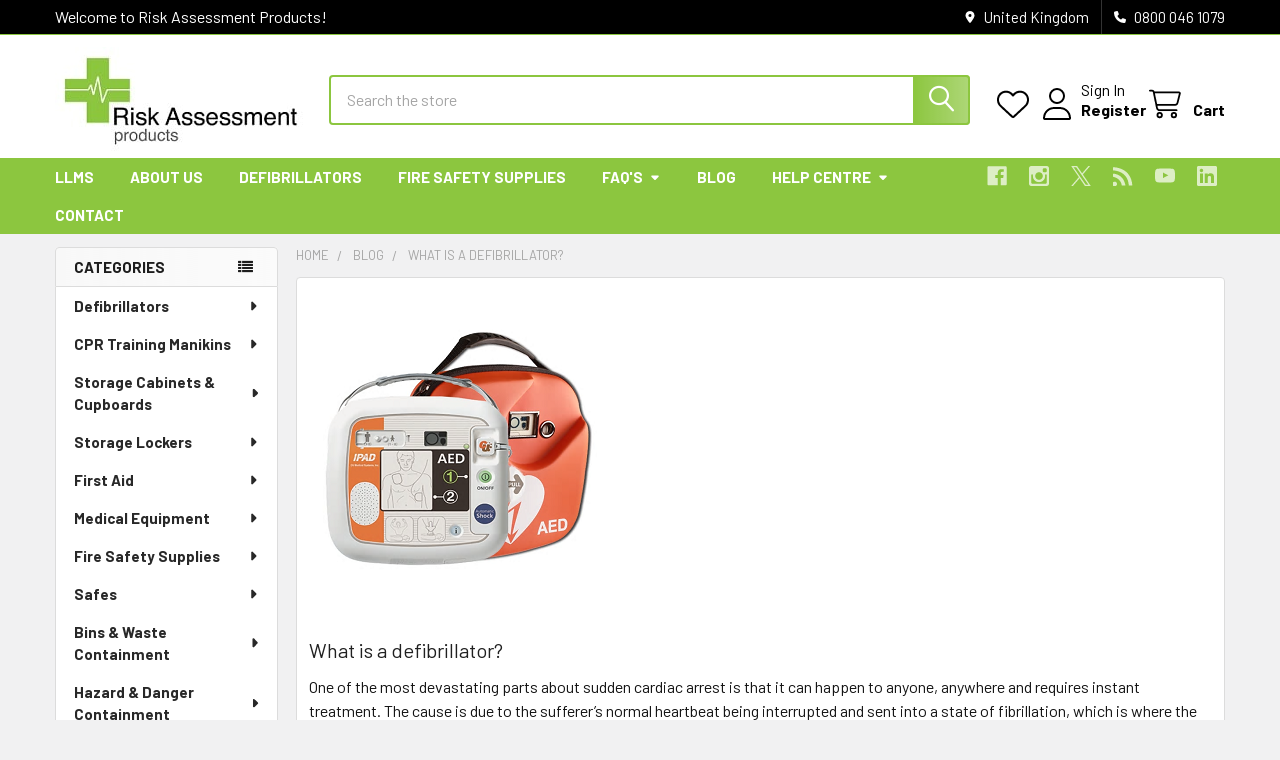

--- FILE ---
content_type: text/html; charset=UTF-8
request_url: https://risk-assessment-products.co.uk/blog/what-is-a-defibrillator/
body_size: 28439
content:
    <!DOCTYPE html>
<html class="no-js" lang="en">
        <head>
        <title>What is a defibrillator? - Risk Assessment Products</title>
        <link rel="dns-prefetch preconnect" href="https://cdn11.bigcommerce.com/s-hwev3" crossorigin><link rel="dns-prefetch preconnect" href="https://fonts.googleapis.com/" crossorigin><link rel="dns-prefetch preconnect" href="https://fonts.gstatic.com/" crossorigin>
        <meta property="og:title" content="What is a defibrillator?" /><meta property="og:url" content="https://risk-assessment-products.co.uk/blog/what-is-a-defibrillator/" /><meta property="og:type" content="article" /><meta property="article:tag" content="what is a defibrillator" /><meta property="og:site_name" content="Risk Assessment Products" /><meta name="keywords" content="defibrillators, fire products, storage solutions, first aid and medical equipment"><meta name="description" content="They are designed to provide the high-energy electric shock that the heart needs, in order for it to be restored to its natural rhythm. Or in other words, defibrillators stop fibrillation."><link rel='canonical' href='https://risk-assessment-products.co.uk/blog/what-is-a-defibrillator/' /><meta name='platform' content='bigcommerce.stencil' /><meta property="og:description" content="They are designed to provide the high-energy electric shock that the heart needs, in order for it to be restored to its natural rhythm. Or in other words, defibrillators stop fibrillation." />
<meta property="og:image" content="https://cdn11.bigcommerce.com/s-hwev3/product_images/uploaded_images/defibrillator.png" />

        
         

        <link href="https://cdn11.bigcommerce.com/s-hwev3/product_images/risk-assessment-products-favicon.jpg?t=1518879914" rel="shortcut icon">
        <meta name="viewport" content="width=device-width, initial-scale=1">

        <script nonce="">
            document.documentElement.className = document.documentElement.className.replace('no-js', 'js');
        </script>

        <script nonce="">
    function browserSupportsAllFeatures() {
        return window.Promise
            && window.fetch
            && window.URL
            && window.URLSearchParams
            && window.WeakMap
            // object-fit support
            && ('objectFit' in document.documentElement.style);
    }

    function loadScript(src) {
        var js = document.createElement('script');
        js.src = src;
        js.nonce = '';
        js.onerror = function () {
            console.error('Failed to load polyfill script ' + src);
        };
        document.head.appendChild(js);
    }

    if (!browserSupportsAllFeatures()) {
        loadScript('https://cdn11.bigcommerce.com/s-hwev3/stencil/6614f220-bd0d-013e-5a68-1ef4e2705301/e/1a8a0ff0-2945-013c-8980-360fdf49d472/dist/theme-bundle.polyfills.js');
    }
</script>
        <script nonce="">window.consentManagerTranslations = `{"locale":"en","locales":{"consent_manager.data_collection_warning":"en","consent_manager.accept_all_cookies":"en","consent_manager.gdpr_settings":"en","consent_manager.data_collection_preferences":"en","consent_manager.manage_data_collection_preferences":"en","consent_manager.use_data_by_cookies":"en","consent_manager.data_categories_table":"en","consent_manager.allow":"en","consent_manager.accept":"en","consent_manager.deny":"en","consent_manager.dismiss":"en","consent_manager.reject_all":"en","consent_manager.category":"en","consent_manager.purpose":"en","consent_manager.functional_category":"en","consent_manager.functional_purpose":"en","consent_manager.analytics_category":"en","consent_manager.analytics_purpose":"en","consent_manager.targeting_category":"en","consent_manager.advertising_category":"en","consent_manager.advertising_purpose":"en","consent_manager.essential_category":"en","consent_manager.esential_purpose":"en","consent_manager.yes":"en","consent_manager.no":"en","consent_manager.not_available":"en","consent_manager.cancel":"en","consent_manager.save":"en","consent_manager.back_to_preferences":"en","consent_manager.close_without_changes":"en","consent_manager.unsaved_changes":"en","consent_manager.by_using":"en","consent_manager.agree_on_data_collection":"en","consent_manager.change_preferences":"en","consent_manager.cancel_dialog_title":"en","consent_manager.privacy_policy":"en","consent_manager.allow_category_tracking":"en","consent_manager.disallow_category_tracking":"en"},"translations":{"consent_manager.data_collection_warning":"We use cookies (and other similar technologies) to collect data to improve your shopping experience.","consent_manager.accept_all_cookies":"Accept All Cookies","consent_manager.gdpr_settings":"Settings","consent_manager.data_collection_preferences":"Website Data Collection Preferences","consent_manager.manage_data_collection_preferences":"Manage Website Data Collection Preferences","consent_manager.use_data_by_cookies":" uses data collected by cookies and JavaScript libraries to improve your shopping experience.","consent_manager.data_categories_table":"The table below outlines how we use this data by category. To opt out of a category of data collection, select 'No' and save your preferences.","consent_manager.allow":"Allow","consent_manager.accept":"Accept","consent_manager.deny":"Deny","consent_manager.dismiss":"Dismiss","consent_manager.reject_all":"Reject all","consent_manager.category":"Category","consent_manager.purpose":"Purpose","consent_manager.functional_category":"Functional","consent_manager.functional_purpose":"Enables enhanced functionality, such as videos and live chat. If you do not allow these, then some or all of these functions may not work properly.","consent_manager.analytics_category":"Analytics","consent_manager.analytics_purpose":"Provide statistical information on site usage, e.g., web analytics so we can improve this website over time.","consent_manager.targeting_category":"Targeting","consent_manager.advertising_category":"Advertising","consent_manager.advertising_purpose":"Used to create profiles or personalize content to enhance your shopping experience.","consent_manager.essential_category":"Essential","consent_manager.esential_purpose":"Essential for the site and any requested services to work, but do not perform any additional or secondary function.","consent_manager.yes":"Yes","consent_manager.no":"No","consent_manager.not_available":"N/A","consent_manager.cancel":"Cancel","consent_manager.save":"Save","consent_manager.back_to_preferences":"Back to Preferences","consent_manager.close_without_changes":"You have unsaved changes to your data collection preferences. Are you sure you want to close without saving?","consent_manager.unsaved_changes":"You have unsaved changes","consent_manager.by_using":"By using our website, you're agreeing to our","consent_manager.agree_on_data_collection":"By using our website, you're agreeing to the collection of data as described in our ","consent_manager.change_preferences":"You can change your preferences at any time","consent_manager.cancel_dialog_title":"Are you sure you want to cancel?","consent_manager.privacy_policy":"Privacy Policy","consent_manager.allow_category_tracking":"Allow [CATEGORY_NAME] tracking","consent_manager.disallow_category_tracking":"Disallow [CATEGORY_NAME] tracking"}}`;</script>

        <script nonce="">
            window.lazySizesConfig = window.lazySizesConfig || {};
            window.lazySizesConfig.loadMode = 1;
        </script>
        <script async src="https://cdn11.bigcommerce.com/s-hwev3/stencil/6614f220-bd0d-013e-5a68-1ef4e2705301/e/1a8a0ff0-2945-013c-8980-360fdf49d472/dist/theme-bundle.head_async.js" nonce=""></script>

            <link href="https://fonts.googleapis.com/css?family=Roboto:700,400,400i,300,300i,500,500i,700i,900,900i%7CBarlow:400,400i,300,300i,500,500i,600,600i,700,700i&display=block" rel="stylesheet">
            <script async src="https://cdn11.bigcommerce.com/s-hwev3/stencil/6614f220-bd0d-013e-5a68-1ef4e2705301/e/1a8a0ff0-2945-013c-8980-360fdf49d472/dist/theme-bundle.font.js" nonce=""></script>
            <link data-stencil-stylesheet href="https://cdn11.bigcommerce.com/s-hwev3/stencil/6614f220-bd0d-013e-5a68-1ef4e2705301/e/1a8a0ff0-2945-013c-8980-360fdf49d472/css/theme-8922f8b0-befd-013e-d5fc-3eae7eaa9ed6.css" rel="stylesheet">
            <!-- Start Tracking Code for analytics_facebook -->

<script>
!function(f,b,e,v,n,t,s){if(f.fbq)return;n=f.fbq=function(){n.callMethod?n.callMethod.apply(n,arguments):n.queue.push(arguments)};if(!f._fbq)f._fbq=n;n.push=n;n.loaded=!0;n.version='2.0';n.queue=[];t=b.createElement(e);t.async=!0;t.src=v;s=b.getElementsByTagName(e)[0];s.parentNode.insertBefore(t,s)}(window,document,'script','https://connect.facebook.net/en_US/fbevents.js');

fbq('set', 'autoConfig', 'false', '761354901215536');
fbq('dataProcessingOptions', ['LDU'], 0, 0);
fbq('init', '761354901215536', {"external_id":"3d84fbef-e082-4b8a-87d0-4a70e9b6226d"});
fbq('set', 'agent', 'bigcommerce', '761354901215536');

function trackEvents() {
    var pathName = window.location.pathname;

    fbq('track', 'PageView', {}, "");

    // Search events start -- only fire if the shopper lands on the /search.php page
    if (pathName.indexOf('/search.php') === 0 && getUrlParameter('search_query')) {
        fbq('track', 'Search', {
            content_type: 'product_group',
            content_ids: [],
            search_string: getUrlParameter('search_query')
        });
    }
    // Search events end

    // Wishlist events start -- only fire if the shopper attempts to add an item to their wishlist
    if (pathName.indexOf('/wishlist.php') === 0 && getUrlParameter('added_product_id')) {
        fbq('track', 'AddToWishlist', {
            content_type: 'product_group',
            content_ids: []
        });
    }
    // Wishlist events end

    // Lead events start -- only fire if the shopper subscribes to newsletter
    if (pathName.indexOf('/subscribe.php') === 0 && getUrlParameter('result') === 'success') {
        fbq('track', 'Lead', {});
    }
    // Lead events end

    // Registration events start -- only fire if the shopper registers an account
    if (pathName.indexOf('/login.php') === 0 && getUrlParameter('action') === 'account_created') {
        fbq('track', 'CompleteRegistration', {}, "");
    }
    // Registration events end

    

    function getUrlParameter(name) {
        var cleanName = name.replace(/[\[]/, '\[').replace(/[\]]/, '\]');
        var regex = new RegExp('[\?&]' + cleanName + '=([^&#]*)');
        var results = regex.exec(window.location.search);
        return results === null ? '' : decodeURIComponent(results[1].replace(/\+/g, ' '));
    }
}

if (window.addEventListener) {
    window.addEventListener("load", trackEvents, false)
}
</script>
<noscript><img height="1" width="1" style="display:none" alt="null" src="https://www.facebook.com/tr?id=761354901215536&ev=PageView&noscript=1&a=plbigcommerce1.2&eid="/></noscript>

<!-- End Tracking Code for analytics_facebook -->

<!-- Start Tracking Code for analytics_googleanalytics -->

<script>(function(w,d,t,r,u){var f,n,i;w[u]=w[u]||[],f=function(){var o={ti:"5116301"};o.q=w[u],w[u]=new UET(o),w[u].push("pageLoad")},n=d.createElement(t),n.src=r,n.async=1,n.onload=n.onreadystatechange=function(){var s=this.readyState;s&&s!=="loaded"&&s!=="complete"||(f(),n.onload=n.onreadystatechange=null)},i=d.getElementsByTagName(t)[0],i.parentNode.insertBefore(n,i)})(window,document,"script","//bat.bing.com/bat.js","uetq");</script><noscript><img src="//bat.bing.com/action/0?ti=5116301&Ver=2" height="0" width="0" style="display:none; visibility: hidden;" /></noscript>
<script type="text/javascript">
    (function(c,l,a,r,i,t,y){
        c[a]=c[a]||function(){(c[a].q=c[a].q||[]).push(arguments)};
        t=l.createElement(r);t.async=1;t.src="https://www.clarity.ms/tag/"+i;
        y=l.getElementsByTagName(r)[0];y.parentNode.insertBefore(t,y);
    })(window, document, "clarity", "script", "3zklk833nh");
</script>

<!-- End Tracking Code for analytics_googleanalytics -->

<!-- Start Tracking Code for analytics_googleanalytics4 -->

<script data-cfasync="false" src="https://cdn11.bigcommerce.com/shared/js/google_analytics4_bodl_subscribers-358423becf5d870b8b603a81de597c10f6bc7699.js" integrity="sha256-gtOfJ3Avc1pEE/hx6SKj/96cca7JvfqllWA9FTQJyfI=" crossorigin="anonymous"></script>
<script data-cfasync="false">
  (function () {
    window.dataLayer = window.dataLayer || [];

    function gtag(){
        dataLayer.push(arguments);
    }

    function initGA4(event) {
         function setupGtag() {
            function configureGtag() {
                gtag('js', new Date());
                gtag('set', 'developer_id.dMjk3Nj', true);
                gtag('config', 'G-QXTJERT8DB');
            }

            var script = document.createElement('script');

            script.src = 'https://www.googletagmanager.com/gtag/js?id=G-QXTJERT8DB';
            script.async = true;
            script.onload = configureGtag;

            document.head.appendChild(script);
        }

        setupGtag();

        if (typeof subscribeOnBodlEvents === 'function') {
            subscribeOnBodlEvents('G-QXTJERT8DB', false);
        }

        window.removeEventListener(event.type, initGA4);
    }

    

    var eventName = document.readyState === 'complete' ? 'consentScriptsLoaded' : 'DOMContentLoaded';
    window.addEventListener(eventName, initGA4, false);
  })()
</script>

<!-- End Tracking Code for analytics_googleanalytics4 -->

<!-- Start Tracking Code for analytics_siteverification -->

<meta name="google-site-verification" content="gniv8TkUqtZes8GJtWOJj18GqoS_P1gArA0sBPUeO9g" />
<meta name="msvalidate.01" content="F94E051713DFFC44B8183733D5D15D40" />
<!-- SEO Rich Snippets App FAQ Styling -->
<style>
 .classyschema-faqpage-question  {font-weight:bold;font-size:16px;margin-top:1rem}
 .classyschema-faqpage-answer {font-size:16px}
.banner hr {margin:0px}
</style>

<!-- End Tracking Code for analytics_siteverification -->


<script type="text/javascript" src="https://checkout-sdk.bigcommerce.com/v1/loader.js" defer ></script>
<script type="text/javascript">
var BCData = {};
</script>
<script id="wsa-rich-snippets-1-intro" nonce="">
/*
    Web Site Advantage: SEO Rich Snippets App 1 of 2 Graph [2.58.80064]
    https://bigcommerce.websiteadvantage.com.au/rich-snippets/
    Copyright (C) 2019 - 2025 Web Site Advantage
*/
</script>
<script type="application/ld+json" id="wsa-rich-snippets-jsonld-graph" nonce="">{"@context":"https://schema.org","@graph":[{"isPartOf":{"@id":"https://risk-assessment-products.co.uk/#WebSite"},"publisher":{"@id":"https://risk-assessment-products.co.uk/#Business"},"breadcrumb":{"@type":"BreadcrumbList","@id":"#BreadcrumbList","name":"Breadcrumbs (SEO Rich Snippets App)","itemListElement":[{"@type":"ListItem","position":1,"item":"https://risk-assessment-products.co.uk/blog/","name":"Blog" },{"@type":"ListItem","position":2,"name":"What is a defibrillator?" }] },"@id":"https://risk-assessment-products.co.uk/blog/what-is-a-defibrillator/#WebPage","url":"https://risk-assessment-products.co.uk/blog/what-is-a-defibrillator/","name":"What is a defibrillator?","primaryImageOfPage":{"@type":"ImageObject","contentUrl":"https://cdn11.bigcommerce.com/s-hwev3/images/stencil/original/uploaded_images/defibrillator.png?t=1529264958" },"datePublished":"23rd Apr 2018","@type":"WebPage" },{"@id":"https://risk-assessment-products.co.uk/#WebSite","url":"https://risk-assessment-products.co.uk/","name":"Risk Assessment Products","publisher":{"@id":"https://risk-assessment-products.co.uk/#Business"},"@type":"WebSite"},{"url":"https://risk-assessment-products.co.uk/","name":"Risk Assessment Products","@type":"Organization","@id":"https://risk-assessment-products.co.uk/#Business"},{"@id":"https://risk-assessment-products.co.uk/blog/what-is-a-defibrillator/#BlogPosting","mainEntityOfPage":{"@id":"https://risk-assessment-products.co.uk/blog/what-is-a-defibrillator/#WebPage"},"headline":"What is a defibrillator?","image":"https://cdn11.bigcommerce.com/s-hwev3/images/stencil/original/uploaded_images/defibrillator.png?t=1529264958","datePublished":"23rd Apr 2018","author":{"@type":"Person","@id":"https://risk-assessment-products.co.uk/blog/what-is-a-defibrillator/#Author","name":"Christopher Maltby JS" },"description":"One of the most devastating parts about sudden cardiac arrest is that it can happen to anyone, anywhere and requires instant treatment. The cause is due to the sufferer’s normal heartbeat being interrupted and sent into a state of fibrillation, which is w…","publisher":{"@id":"https://risk-assessment-products.co.uk/#Business"},"@type":"BlogPosting"}] }</script>
<script data-cfasync="false" data-dd-sm-ignore="true" id="wsa-rich-snippets-javascript" nonce="">var webSiteAdvantage=webSiteAdvantage||{};webSiteAdvantage.momentnow='2026-02-01T21:38:37+00:00';function wsa_error(m){console.error('SEO Rich Snippets: '+m,arguments)};function wsa_tryCatch(m,f){try{f()}catch(e){wsa_error(m,e)}};"use strict";webSiteAdvantage.addBlogPostingExtras=function(t,e){wsa_tryCatch("addBlogPostingExtras",(function(){var i=document.querySelector(".wsa-blogposting-datemodified");if(i){var a={"@context":"https://schema.org","@id":t},s=i.getAttribute("data-content");if(s){a.dateModified=s;var o=document.createElement("script");o.type="application/ld+json",o.id="wsa-rich-snippets-jsonld-blogposting-extras",o.text=JSON.stringify(a),document.querySelector("head").appendChild(o)}else webSiteAdvantage.error("BlogPosting class wsa-blogposting-datemodified is missing data-content")}var r=document.querySelector(".wsa-author-url");if(r){var n={"@context":"https://schema.org","@id":e};if(r.href){n.url=r.href;var d=document.createElement("script");d.type="application/ld+json",d.id="wsa-rich-snippets-jsonld-author-url",d.text=JSON.stringify(n),document.querySelector("head").appendChild(d)}else webSiteAdvantage.error("BlogPosting class wsa-author-url is missing href")}}))};window.addEventListener('load',function(){webSiteAdvantage.addBlogPostingExtras("https://risk-assessment-products.co.uk/blog/what-is-a-defibrillator/#BlogPosting","https://risk-assessment-products.co.uk/blog/what-is-a-defibrillator/#Author")});webSiteAdvantage.richSnippetsApp=["hwev3","risk-assessment-products.co.uk",500,"hwev3",""];webSiteAdvantage.bcReviews=false;webSiteAdvantage.classyUnicode=webSiteAdvantage.classyUnicode||{};webSiteAdvantage.classyUnicode.options={querySelector:'.classyunicode,title,h1,h2,h3,h4,h5,.breadcrumb-label,.navPages-action,.footer-info-list,script[type="application/ld+json"]',processMetaTags:true};window.classySchemaOptions=window.classySchemaOptions||{};window.classySchemaOptions.scriptIdBase='wsa-rich-snippets-jsonld-classyschema-';window.classySchemaOptions.classNamePrefixes=["classyschema-","wsa-"];window.classySchemaOptions.customCssSelectors={"howto-name":"h1.page-heading"};webSiteAdvantage.classyCleanUp=webSiteAdvantage.classyCleanUp||{};webSiteAdvantage.classyCleanUp.options={removeMicrodata:true,removeJsonLd:true,removeDynamicJsonLd:false,removeJsonLdRegexExcludeIdPatterns:['^wsa-rich-snippets-.*$','reviewsWidgetProductSnippets'],removeJsonLdRegexExcludeClassPatterns:['^jdgm-.*$']};!function(d){var s=d.createElement('script');s.src='https://classyschema.org/2_15/faq_video_howto_unicode_cleanup.min.js';s.async=true;s.setAttribute('fetchpriority','high');d.getElementsByTagName('head')[0].appendChild(s)}(document);</script>
            
<script>
(function() {
var style = document.createElement('style');
style.innerHTML = '[data-product-price-without-tax] ~ abbr { display: none }'
+ '.price-section.rrp-price--withTax,'
+ '.price-section.rrp-price--withoutTax { display: none }'
+ '[data-product-price-with-tax] { font-size: 16px !important; color: #666 !important }'
+ '[data-product-price-with-tax]:before { content: "(" }'
+ '[data-product-price-with-tax]:after { content: " incl VAT)" }'
+ '[data-product-price-with-tax] ~ abbr { display: none }'
+ '.productView-price { display: flex; flex-direction: column }'
+ '.productView-price .price-section { margin: 0 !important }'
+ '.productView-price .price-section--withoutTax { order: 1 }'
+ '.productView-price .price-section--withTax { order: 2 }'
+ '.productView-price .price-section--saving { order: 3; margin-top: .75rem !important }'
+ '.card-text--price [data-product-price-with-tax] { font-weight: normal !important }'
+ '.card-text--price { display: flex; flex-direction: column }'
+ '.card-text--price .price-section { margin: 0 !important }'
+ '.card-text--price .price-section--withoutTax { order: 1 }'
+ '.card-text--price .price-section--withTax { order: 2 }';
document.head.appendChild(style);
})();
</script><!-- Google Tag Manager -->
<script>(function(w,d,s,l,i){w[l]=w[l]||[];w[l].push({'gtm.start':
new Date().getTime(),event:'gtm.js'});var f=d.getElementsByTagName(s)[0],
j=d.createElement(s),dl=l!='dataLayer'?'&l='+l:'';j.async=true;j.src=
'https://www.googletagmanager.com/gtm.js?id='+i+dl;f.parentNode.insertBefore(j,f);
})(window,document,'script','dataLayer','GTM-52F33DB9');</script>
<!-- End Google Tag Manager --><script id="wsa-rich-snippets-2-intro" nonce="">
/*
    Web Site Advantage: SEO Rich Snippets App 2 of 2 Product [2.58.80065]
    https://bigcommerce.websiteadvantage.com.au/rich-snippets/
    Copyright (C) 2019 - 2025 Web Site Advantage
*/
</script>
<script type="application/ld+json" id="wsa-rich-snippets-jsonld-product" nonce=""></script>
<script type="text/javascript" src="https://www.business-inventive.com/js/809215.js" ></script>

 <script data-cfasync="false" src="https://microapps.bigcommerce.com/bodl-events/1.9.4/index.js" integrity="sha256-Y0tDj1qsyiKBRibKllwV0ZJ1aFlGYaHHGl/oUFoXJ7Y=" nonce="" crossorigin="anonymous"></script>
 <script data-cfasync="false" nonce="">

 (function() {
    function decodeBase64(base64) {
       const text = atob(base64);
       const length = text.length;
       const bytes = new Uint8Array(length);
       for (let i = 0; i < length; i++) {
          bytes[i] = text.charCodeAt(i);
       }
       const decoder = new TextDecoder();
       return decoder.decode(bytes);
    }
    window.bodl = JSON.parse(decodeBase64("[base64]"));
 })()

 </script>

<script nonce="">
(function () {
    var xmlHttp = new XMLHttpRequest();

    xmlHttp.open('POST', 'https://bes.gcp.data.bigcommerce.com/nobot');
    xmlHttp.setRequestHeader('Content-Type', 'application/json');
    xmlHttp.send('{"store_id":"704364","timezone_offset":"1.0","timestamp":"2026-02-01T21:38:37.20719800Z","visit_id":"652097f4-455c-4d06-a40a-fc32f2030228","channel_id":1}');
})();
</script>

        

        <!-- snippet location htmlhead -->

         
    </head>
    <body class="csscolumns papaSupermarket-layout--left-sidebar
        papaSupermarket-style--modern
        papaSupermarket-pageType--blog-post
        papaSupermarket-page--pages-blog-post
        emthemesModez-productUniform
        
        papaSupermarket--showAllCategoriesMenu
        
        
        
        
        
        
        " id="topOfPage">


        <!-- snippet location header -->
        <svg data-src="https://cdn11.bigcommerce.com/s-hwev3/stencil/6614f220-bd0d-013e-5a68-1ef4e2705301/e/1a8a0ff0-2945-013c-8980-360fdf49d472/img/icon-sprite.svg" class="icons-svg-sprite"></svg>

        <header class="header" role="banner" >
    <a href="#" class="mobileMenu-toggle" data-mobile-menu-toggle="menu">
        <span class="mobileMenu-toggleIcon">Toggle menu</span>
    </a>

        <div class="emthemesModez-header-topSection">
            <div class="container">
                <nav class="navUser navUser--storeInfo">
    <ul class="navUser-section">
        <li class="navUser-item">
            <span class="navUser-welcome">Welcome to Risk Assessment Products!</span>
        </li>
    </ul>
</nav>

<nav class="navUser">


        
    <ul class="navUser-section">
        
        <li class="navUser-item">
            <span class="navUser-action">
                <i class="icon" aria-hidden="true"><svg><use href="#icon-loc-solid" /></svg></i>
                <span>United Kingdom</span>
            </span>
        </li>

        <li class="navUser-item">
            <a class="navUser-action" href="tel:0800 046 1079">
                <i class="icon"><svg><use href="#icon-phone-solid" /></svg></i>
                <span>0800 046 1079</span>
            </a>
        </li>

    </ul>
</nav>            </div>
        </div>

    <div class="emthemesModez-header-userSection emthemesModez-header-userSection--logo-left">
        <div class="container">
                <div class="header-logo header-logo--left">
                    <a href="https://risk-assessment-products.co.uk/" data-instantload='{"page":"home"}'>
            <img class="header-logo-image-unknown-size" src="https://cdn11.bigcommerce.com/s-hwev3/images/stencil/original/risk_assessment_products_logo_1590859733__85321.original.jpg" alt="Risk Assessment Products" title="Risk Assessment Products">
</a>
                </div>

            <nav class="navUser">
    
    <ul class="navUser-section navUser-section--alt">
        <li class="navUser-item navUser-item--recentlyViewed">
            <a class="navUser-action navUser-action--recentlyViewed" href="#recently-viewed" data-dropdown="recently-viewed-dropdown" data-options="align:right" title="Recently Viewed" style="display:none">
                <i class="icon"><svg><use href="#icon-recent-list" /></svg></i>
                <span class="navUser-item-recentlyViewedLabel"><span class='firstword'>Recently </span>Viewed</span>
            </a>
            <div class="dropdown-menu" id="recently-viewed-dropdown" data-dropdown-content aria-hidden="true"></div>
        </li>


            <li class="navUser-item">
                <a class="navUser-action navUser-action--wishlist" href="/wishlist.php" title="Wish Lists">
                    <i class="icon"><svg><use href="#icon-heart" /></svg></i>
                    <span class="navUser-item-wishlistLabel"><span class='firstword'>Wish </span>Lists</span>
                </a>
            </li>
        

            <li class="navUser-item navUser-item--account">
                <i class="icon"><svg><use href="#icon-user" /></svg></i>
                <span class="navUser-actions">
                        <span class="navUser-subtitle">
                            <a class="navUser-action" href="/login.php">
                                <span class="navUser-item-loginLabel">Sign In</span>
                            </a>
                        </span>
                            <a class="navUser-action" href="/login.php?action=create_account">Register</a>
                </span>
            </li>

        <li class="navUser-item navUser-item--cart">
            <a
                class="navUser-action navUser-action--cart"
                data-cart-preview
                data-dropdown="cart-preview-dropdown"
                data-options="align:right"
                href="/cart.php"
                title="Cart">
                <i class="icon"><svg><use href="#icon-cart" /></svg></i>
                <span class="_rows">
                    <span class="countPill cart-quantity"></span>
                    <span class="navUser-item-cartLabel">Cart</span>
                </span>
            </a>

            <div class="dropdown-menu" id="cart-preview-dropdown" data-dropdown-content aria-hidden="true"></div>
        </li>
    </ul>
</nav>

            <div class="emthemesModez-quickSearch" data-prevent-quick-search-close>
    <!-- snippet location forms_search -->
    <form class="form" action="/search.php">
        <fieldset class="form-fieldset">
            <div class="form-field">
                <label class="is-srOnly" for="search_query">Search</label>
                <div class="form-prefixPostfix wrap">
                    <input class="form-input" data-search-quick name="search_query" id="search_query" data-error-message="Search field cannot be empty." placeholder="Search the store" autocomplete="off">
                    <input type="submit" class="button button--primary form-prefixPostfix-button--postfix" value="Search" />
                </div>
            </div>
        </fieldset>
    </form>
</div>        </div>
    </div>

    <div class="navPages-container navPages-container--bg" id="menu" data-menu>
        <div class="container">
            <nav class="navPages">

        <div class="emthemesModez-navPages-verticalCategories-container">
            <a class="navPages-action has-subMenu" role="none">Categories</a>
            <div class="emthemesModez-verticalCategories is-open " id="emthemesModez-verticalCategories" data-emthemesmodez-fix-height="emthemesModez-section1-container">
                <ul class="navPages-list navPages-list--categories">

                            <li class="navPages-item">
                                <a class="navPages-action has-subMenu " href="https://risk-assessment-products.co.uk/defibrillators/"
    data-instantload
    
    data-collapsible="navPages-120"
    data-collapsible-disabled-breakpoint="medium"
    data-collapsible-disabled-state="open"
    data-collapsible-enabled-state="closed">
    Defibrillators <i class="icon navPages-action-moreIcon" aria-hidden="true"><svg><use href="#icon-caret-down" /></svg></i>
</a>
<div class="navPage-subMenu
    " id="navPages-120" aria-hidden="true" tabindex="-1">
    <ul class="navPage-subMenu-list">
        <li class="navPage-subMenu-item">
            <a class="navPage-subMenu-action navPages-action" href="https://risk-assessment-products.co.uk/defibrillators/" data-instantload>All Defibrillators</a>
        </li>
            <li class="navPage-subMenu-item">
                    <a class="navPage-subMenu-action navPages-action" href="https://risk-assessment-products.co.uk/defibrillator-machines/" data-instantload >Defibrillator Machines</a>
            </li>
            <li class="navPage-subMenu-item">
                    <a class="navPage-subMenu-action navPages-action" href="https://risk-assessment-products.co.uk/aed-cabinets-cases/" data-instantload >AED Cabinets &amp; Cases</a>
            </li>
            <li class="navPage-subMenu-item">
                    <a class="navPage-subMenu-action navPages-action" href="https://risk-assessment-products.co.uk/defibrillator-pads/" data-instantload >Defibrillator Pads</a>
            </li>
            <li class="navPage-subMenu-item">
                    <a class="navPage-subMenu-action navPages-action" href="https://risk-assessment-products.co.uk/defibrillator-batteries/" data-instantload >Defibrillator Batteries</a>
            </li>
            <li class="navPage-subMenu-item">
                    <a class="navPage-subMenu-action navPages-action" href="https://risk-assessment-products.co.uk/defibrillator-packages/" data-instantload >Defibrillator Packages</a>
            </li>
            <li class="navPage-subMenu-item">
                    <a class="navPage-subMenu-action navPages-action" href="https://risk-assessment-products.co.uk/defibrillator-for/" data-instantload >Defibrillator For</a>
            </li>
            <li class="navPage-subMenu-item">
                    <a class="navPage-subMenu-action navPages-action" href="https://risk-assessment-products.co.uk/aed-brands/" data-instantload >AED Brands</a>
            </li>
            <li class="navPage-subMenu-item">
                    <a class="navPage-subMenu-action navPages-action" href="https://risk-assessment-products.co.uk/aed-defibrillator-signs-posters/" data-instantload >AED Defibrillator Signs &amp; Posters</a>
            </li>
            <li class="navPage-subMenu-item">
                    <a class="navPage-subMenu-action navPages-action" href="https://risk-assessment-products.co.uk/aed-trainers/" data-instantload >AED Trainers</a>
            </li>
            <li class="navPage-subMenu-item">
                    <a class="navPage-subMenu-action navPages-action" href="https://risk-assessment-products.co.uk/consumables/" data-instantload >Consumables</a>
            </li>
    </ul>
</div>
                            </li>
                            <li class="navPages-item">
                                <a class="navPages-action has-subMenu " href="https://risk-assessment-products.co.uk/cpr-training-manikins/"
    data-instantload
    
    data-collapsible="navPages-107"
    data-collapsible-disabled-breakpoint="medium"
    data-collapsible-disabled-state="open"
    data-collapsible-enabled-state="closed">
    CPR Training Manikins <i class="icon navPages-action-moreIcon" aria-hidden="true"><svg><use href="#icon-caret-down" /></svg></i>
</a>
<div class="navPage-subMenu
    " id="navPages-107" aria-hidden="true" tabindex="-1">
    <ul class="navPage-subMenu-list">
        <li class="navPage-subMenu-item">
            <a class="navPage-subMenu-action navPages-action" href="https://risk-assessment-products.co.uk/cpr-training-manikins/" data-instantload>All CPR Training Manikins</a>
        </li>
            <li class="navPage-subMenu-item">
                    <a class="navPage-subMenu-action navPages-action" href="https://risk-assessment-products.co.uk/brayden-cpr-manikin/" data-instantload >Brayden Manikins</a>
            </li>
            <li class="navPage-subMenu-item">
                    <a class="navPage-subMenu-action navPages-action" href="https://risk-assessment-products.co.uk/practiman-cpr-manikins/" data-instantload >Practiman CPR Manikins</a>
            </li>
            <li class="navPage-subMenu-item">
                    <a class="navPage-subMenu-action navPages-action" href="https://risk-assessment-products.co.uk/prestan-manikins/" data-instantload >Prestan Manikins</a>
            </li>
            <li class="navPage-subMenu-item">
                    <a class="navPage-subMenu-action navPages-action" href="https://risk-assessment-products.co.uk/simulaids-choking-manikins/" data-instantload >Simulaids Choking Manikins</a>
            </li>
            <li class="navPage-subMenu-item">
                    <a class="navPage-subMenu-action navPages-action" href="https://risk-assessment-products.co.uk/zoll-manikins/" data-instantload >Zoll Manikins</a>
            </li>
            <li class="navPage-subMenu-item">
                    <a class="navPage-subMenu-action navPages-action" href="https://risk-assessment-products.co.uk/airway-management-training/" data-instantload >Airway Management Training</a>
            </li>
    </ul>
</div>
                            </li>
                            <li class="navPages-item">
                                <a class="navPages-action has-subMenu " href="https://risk-assessment-products.co.uk/storage-cabinets-cupboards/"
    data-instantload
    
    data-collapsible="navPages-353"
    data-collapsible-disabled-breakpoint="medium"
    data-collapsible-disabled-state="open"
    data-collapsible-enabled-state="closed">
    Storage Cabinets &amp; Cupboards <i class="icon navPages-action-moreIcon" aria-hidden="true"><svg><use href="#icon-caret-down" /></svg></i>
</a>
<div class="navPage-subMenu
    " id="navPages-353" aria-hidden="true" tabindex="-1">
    <ul class="navPage-subMenu-list">
        <li class="navPage-subMenu-item">
            <a class="navPage-subMenu-action navPages-action" href="https://risk-assessment-products.co.uk/storage-cabinets-cupboards/" data-instantload>All Storage Cabinets &amp; Cupboards</a>
        </li>
            <li class="navPage-subMenu-item">
                    <a class="navPage-subMenu-action navPages-action" href="https://risk-assessment-products.co.uk/cabinets/" data-instantload >Cabinets</a>
            </li>
            <li class="navPage-subMenu-item">
                    <a class="navPage-subMenu-action navPages-action" href="https://risk-assessment-products.co.uk/safety-box/" data-instantload >Safety Box</a>
            </li>
            <li class="navPage-subMenu-item">
                    <a class="navPage-subMenu-action navPages-action" href="https://risk-assessment-products.co.uk/cupboards/" data-instantload >Cupboards</a>
            </li>
            <li class="navPage-subMenu-item">
                    <a class="navPage-subMenu-action navPages-action" href="https://risk-assessment-products.co.uk/cloakroom-equipment/" data-instantload >Cloakroom Equipment</a>
            </li>
            <li class="navPage-subMenu-item">
                    <a class="navPage-subMenu-action navPages-action" href="https://risk-assessment-products.co.uk/fire-storage-equipment/" data-instantload >Fire Storage Equipment</a>
            </li>
            <li class="navPage-subMenu-item">
                    <a class="navPage-subMenu-action navPages-action" href="https://risk-assessment-products.co.uk/grit-storage-bins-yellow/" data-instantload >Grit Storage Bins - Yellow</a>
            </li>
            <li class="navPage-subMenu-item">
                    <a class="navPage-subMenu-action navPages-action" href="https://risk-assessment-products.co.uk/mobile-storage-boxes/" data-instantload >Mobile Storage Boxes</a>
            </li>
            <li class="navPage-subMenu-item">
                    <a class="navPage-subMenu-action navPages-action" href="https://risk-assessment-products.co.uk/secure-tool-storage/" data-instantload >Secure Tool Storage</a>
            </li>
    </ul>
</div>
                            </li>
                            <li class="navPages-item">
                                <a class="navPages-action has-subMenu " href="https://risk-assessment-products.co.uk/storage-lockers-1/"
    data-instantload
    
    data-collapsible="navPages-356"
    data-collapsible-disabled-breakpoint="medium"
    data-collapsible-disabled-state="open"
    data-collapsible-enabled-state="closed">
    Storage Lockers <i class="icon navPages-action-moreIcon" aria-hidden="true"><svg><use href="#icon-caret-down" /></svg></i>
</a>
<div class="navPage-subMenu
    " id="navPages-356" aria-hidden="true" tabindex="-1">
    <ul class="navPage-subMenu-list">
        <li class="navPage-subMenu-item">
            <a class="navPage-subMenu-action navPages-action" href="https://risk-assessment-products.co.uk/storage-lockers-1/" data-instantload>All Storage Lockers</a>
        </li>
            <li class="navPage-subMenu-item">
                    <a class="navPage-subMenu-action navPages-action" href="https://risk-assessment-products.co.uk/compartment-lockers/" data-instantload >Compartment Lockers</a>
            </li>
            <li class="navPage-subMenu-item">
                    <a class="navPage-subMenu-action navPages-action" href="https://risk-assessment-products.co.uk/garment-lockers/" data-instantload >Garment Lockers</a>
            </li>
            <li class="navPage-subMenu-item">
                    <a class="navPage-subMenu-action navPages-action" href="https://risk-assessment-products.co.uk/personal-effects-locker-floor-standing/" data-instantload >Personal Effects Locker - Floor Standing</a>
            </li>
            <li class="navPage-subMenu-item">
                    <a class="navPage-subMenu-action navPages-action" href="https://risk-assessment-products.co.uk/personal-effects-lockers-wall-mountable/" data-instantload >Personal Effects Lockers - Wall Mountable</a>
            </li>
            <li class="navPage-subMenu-item">
                    <a class="navPage-subMenu-action navPages-action" href="https://risk-assessment-products.co.uk/school-lockers/" data-instantload >School Lockers</a>
            </li>
            <li class="navPage-subMenu-item">
                    <a class="navPage-subMenu-action navPages-action" href="https://risk-assessment-products.co.uk/space-saving-lockers/" data-instantload >Space Saving Lockers</a>
            </li>
            <li class="navPage-subMenu-item">
                    <a class="navPage-subMenu-action navPages-action" href="https://risk-assessment-products.co.uk/workwear-lockers/" data-instantload >Workwear Lockers</a>
            </li>
            <li class="navPage-subMenu-item">
                    <a class="navPage-subMenu-action navPages-action" href="https://risk-assessment-products.co.uk/ppe-lockers/" data-instantload >PPE Lockers</a>
            </li>
    </ul>
</div>
                            </li>
                            <li class="navPages-item">
                                <a class="navPages-action has-subMenu " href="https://risk-assessment-products.co.uk/first-aid-supplies/"
    data-instantload
    
    data-collapsible="navPages-21"
    data-collapsible-disabled-breakpoint="medium"
    data-collapsible-disabled-state="open"
    data-collapsible-enabled-state="closed">
    First Aid <i class="icon navPages-action-moreIcon" aria-hidden="true"><svg><use href="#icon-caret-down" /></svg></i>
</a>
<div class="navPage-subMenu
    " id="navPages-21" aria-hidden="true" tabindex="-1">
    <ul class="navPage-subMenu-list">
        <li class="navPage-subMenu-item">
            <a class="navPage-subMenu-action navPages-action" href="https://risk-assessment-products.co.uk/first-aid-supplies/" data-instantload>All First Aid</a>
        </li>
            <li class="navPage-subMenu-item">
                    <a class="navPage-subMenu-action navPages-action" href="https://risk-assessment-products.co.uk/bags-cases/" data-instantload >Bags &amp; Cases</a>
            </li>
            <li class="navPage-subMenu-item">
                    <a class="navPage-subMenu-action navPages-action" href="https://risk-assessment-products.co.uk/blanket/" data-instantload >Blanket</a>
            </li>
            <li class="navPage-subMenu-item">
                    <a class="navPage-subMenu-action navPages-action" href="https://risk-assessment-products.co.uk/bleed-control-kit/" data-instantload >Bleed Control Kit</a>
            </li>
            <li class="navPage-subMenu-item">
                    <a class="navPage-subMenu-action navPages-action" href="https://risk-assessment-products.co.uk/complete-first-aid-room/" data-instantload >Complete First Aid Room</a>
            </li>
            <li class="navPage-subMenu-item">
                    <a class="navPage-subMenu-action navPages-action" href="https://risk-assessment-products.co.uk/eyewash-station/" data-instantload >Eyewash Station</a>
            </li>
            <li class="navPage-subMenu-item">
                    <a class="navPage-subMenu-action navPages-action" href="https://risk-assessment-products.co.uk/first-aid-stations/" data-instantload >First Aid Stations</a>
            </li>
            <li class="navPage-subMenu-item">
                    <a class="navPage-subMenu-action navPages-action" href="https://risk-assessment-products.co.uk/first-aid-kits-1/" data-instantload >First Aid Kits</a>
            </li>
            <li class="navPage-subMenu-item">
                    <a class="navPage-subMenu-action navPages-action" href="https://risk-assessment-products.co.uk/first-aid-posters/" data-instantload >First Aid Posters</a>
            </li>
            <li class="navPage-subMenu-item">
                    <a class="navPage-subMenu-action navPages-action" href="https://risk-assessment-products.co.uk/hygiene/" data-instantload >Hygiene</a>
            </li>
            <li class="navPage-subMenu-item">
                    <a class="navPage-subMenu-action navPages-action" href="https://risk-assessment-products.co.uk/patient-aids/" data-instantload >Patient Aids</a>
            </li>
            <li class="navPage-subMenu-item">
                    <a class="navPage-subMenu-action navPages-action" href="https://risk-assessment-products.co.uk/treatment-couch/" data-instantload >Treatment Couch</a>
            </li>
            <li class="navPage-subMenu-item">
                    <a class="navPage-subMenu-action navPages-action" href="https://risk-assessment-products.co.uk/workplace-signs/" data-instantload >Workplace Signs</a>
            </li>
    </ul>
</div>
                            </li>
                            <li class="navPages-item">
                                <a class="navPages-action has-subMenu " href="https://risk-assessment-products.co.uk/medical-equipment/"
    data-instantload
    
    data-collapsible="navPages-394"
    data-collapsible-disabled-breakpoint="medium"
    data-collapsible-disabled-state="open"
    data-collapsible-enabled-state="closed">
    Medical Equipment <i class="icon navPages-action-moreIcon" aria-hidden="true"><svg><use href="#icon-caret-down" /></svg></i>
</a>
<div class="navPage-subMenu
    " id="navPages-394" aria-hidden="true" tabindex="-1">
    <ul class="navPage-subMenu-list">
        <li class="navPage-subMenu-item">
            <a class="navPage-subMenu-action navPages-action" href="https://risk-assessment-products.co.uk/medical-equipment/" data-instantload>All Medical Equipment</a>
        </li>
            <li class="navPage-subMenu-item">
                    <a class="navPage-subMenu-action navPages-action" href="https://risk-assessment-products.co.uk/bags-pump-accessories/" data-instantload >Bags &amp; Pump Accessories</a>
            </li>
            <li class="navPage-subMenu-item">
                    <a class="navPage-subMenu-action navPages-action" href="https://risk-assessment-products.co.uk/bleed-control-cabinets/" data-instantload >Bleed Control Cabinets</a>
            </li>
            <li class="navPage-subMenu-item">
                    <a class="navPage-subMenu-action navPages-action" href="https://risk-assessment-products.co.uk/drugs-cabinet/" data-instantload >Drugs Cabinet</a>
            </li>
            <li class="navPage-subMenu-item">
                    <a class="navPage-subMenu-action navPages-action" href="https://risk-assessment-products.co.uk/emergency-care/" data-instantload >Emergency Care</a>
            </li>
            <li class="navPage-subMenu-item">
                    <a class="navPage-subMenu-action navPages-action" href="https://risk-assessment-products.co.uk/medical-clinic-furniture/" data-instantload >Medical &amp; Clinic Furniture</a>
            </li>
            <li class="navPage-subMenu-item">
                    <a class="navPage-subMenu-action navPages-action" href="https://risk-assessment-products.co.uk/medical-screens-frames/" data-instantload >Medical Screens &amp; Frames</a>
            </li>
            <li class="navPage-subMenu-item">
                    <a class="navPage-subMenu-action navPages-action" href="https://risk-assessment-products.co.uk/patient-room/" data-instantload >Patient Room</a>
            </li>
            <li class="navPage-subMenu-item">
                    <a class="navPage-subMenu-action navPages-action" href="https://risk-assessment-products.co.uk/pulse-oximeter/" data-instantload >Pulse Oximeter</a>
            </li>
            <li class="navPage-subMenu-item">
                    <a class="navPage-subMenu-action navPages-action" href="https://risk-assessment-products.co.uk/respiratory/" data-instantload >Respiratory</a>
            </li>
            <li class="navPage-subMenu-item">
                    <a class="navPage-subMenu-action navPages-action" href="https://risk-assessment-products.co.uk/stretchers/" data-instantload >Stretchers</a>
            </li>
            <li class="navPage-subMenu-item">
                    <a class="navPage-subMenu-action navPages-action" href="https://risk-assessment-products.co.uk/suction-devices/" data-instantload >Suction Devices</a>
            </li>
            <li class="navPage-subMenu-item">
                    <a class="navPage-subMenu-action navPages-action" href="https://risk-assessment-products.co.uk/surgical-linen-cylinder-trolleys/" data-instantload >Surgical, Linen &amp; Cylinder Trolleys</a>
            </li>
            <li class="navPage-subMenu-item">
                    <a class="navPage-subMenu-action navPages-action" href="https://risk-assessment-products.co.uk/wheelchair/" data-instantload >Wheelchair &amp; Evacuation Chairs</a>
            </li>
    </ul>
</div>
                            </li>
                            <li class="navPages-item">
                                <a class="navPages-action has-subMenu " href="https://risk-assessment-products.co.uk/fire-safety-supplies/"
    data-instantload
    
    data-collapsible="navPages-53"
    data-collapsible-disabled-breakpoint="medium"
    data-collapsible-disabled-state="open"
    data-collapsible-enabled-state="closed">
    Fire Safety Supplies <i class="icon navPages-action-moreIcon" aria-hidden="true"><svg><use href="#icon-caret-down" /></svg></i>
</a>
<div class="navPage-subMenu
    " id="navPages-53" aria-hidden="true" tabindex="-1">
    <ul class="navPage-subMenu-list">
        <li class="navPage-subMenu-item">
            <a class="navPage-subMenu-action navPages-action" href="https://risk-assessment-products.co.uk/fire-safety-supplies/" data-instantload>All Fire Safety Supplies</a>
        </li>
            <li class="navPage-subMenu-item">
                    <a class="navPage-subMenu-action navPages-action" href="https://risk-assessment-products.co.uk/fire-alarm-systems-equipment/" data-instantload >Fire Alarm Systems Equipment</a>
            </li>
            <li class="navPage-subMenu-item">
                    <a class="navPage-subMenu-action navPages-action" href="https://risk-assessment-products.co.uk/fire-blankets-1/" data-instantload >Fire Blankets</a>
            </li>
            <li class="navPage-subMenu-item">
                    <a class="navPage-subMenu-action navPages-action" href="https://risk-assessment-products.co.uk/fire-extinguishers/" data-instantload >Fire Extinguishers</a>
            </li>
            <li class="navPage-subMenu-item">
                    <a class="navPage-subMenu-action navPages-action" href="https://risk-assessment-products.co.uk/fire-hoses-standpipes/" data-instantload >Fire Hoses &amp; Standpipes</a>
            </li>
            <li class="navPage-subMenu-item">
                    <a class="navPage-subMenu-action navPages-action" href="https://risk-assessment-products.co.uk/firechief-retail-packs/" data-instantload >Firechief Retail Packs </a>
            </li>
            <li class="navPage-subMenu-item">
                    <a class="navPage-subMenu-action navPages-action" href="https://risk-assessment-products.co.uk/fire-safety-equipment/" data-instantload >Fire Safety Equipment</a>
            </li>
            <li class="navPage-subMenu-item">
                    <a class="navPage-subMenu-action navPages-action" href="https://risk-assessment-products.co.uk/fire-fighting-equipment/" data-instantload >Fire Fighting Equipment</a>
            </li>
            <li class="navPage-subMenu-item">
                    <a class="navPage-subMenu-action navPages-action" href="https://risk-assessment-products.co.uk/fire-storage-protection/" data-instantload >Fire Storage &amp; Protection</a>
            </li>
            <li class="navPage-subMenu-item">
                    <a class="navPage-subMenu-action navPages-action" href="https://risk-assessment-products.co.uk/fire-training-simulators/" data-instantload >Fire Training Simulators</a>
            </li>
            <li class="navPage-subMenu-item">
                    <a class="navPage-subMenu-action navPages-action" href="https://risk-assessment-products.co.uk/fire-door-furniture-protection/" data-instantload >Fire Door Furniture &amp; Protection</a>
            </li>
            <li class="navPage-subMenu-item">
                    <a class="navPage-subMenu-action navPages-action" href="https://risk-assessment-products.co.uk/servicing-equipment/" data-instantload >Servicing Equipment</a>
            </li>
    </ul>
</div>
                            </li>
                            <li class="navPages-item">
                                <a class="navPages-action has-subMenu " href="https://risk-assessment-products.co.uk/safes/"
    data-instantload
    
    data-collapsible="navPages-447"
    data-collapsible-disabled-breakpoint="medium"
    data-collapsible-disabled-state="open"
    data-collapsible-enabled-state="closed">
    Safes <i class="icon navPages-action-moreIcon" aria-hidden="true"><svg><use href="#icon-caret-down" /></svg></i>
</a>
<div class="navPage-subMenu
    " id="navPages-447" aria-hidden="true" tabindex="-1">
    <ul class="navPage-subMenu-list">
        <li class="navPage-subMenu-item">
            <a class="navPage-subMenu-action navPages-action" href="https://risk-assessment-products.co.uk/safes/" data-instantload>All Safes</a>
        </li>
            <li class="navPage-subMenu-item">
                    <a class="navPage-subMenu-action navPages-action" href="https://risk-assessment-products.co.uk/deposit-safes/" data-instantload >Deposit Safes</a>
            </li>
            <li class="navPage-subMenu-item">
                    <a class="navPage-subMenu-action navPages-action" href="https://risk-assessment-products.co.uk/fire-files/" data-instantload >Fire Files</a>
            </li>
            <li class="navPage-subMenu-item">
                    <a class="navPage-subMenu-action navPages-action" href="https://risk-assessment-products.co.uk/fire-safes/" data-instantload >Fire Safes</a>
            </li>
            <li class="navPage-subMenu-item">
                    <a class="navPage-subMenu-action navPages-action" href="https://risk-assessment-products.co.uk/gun-safe/" data-instantload >Gun Safe</a>
            </li>
            <li class="navPage-subMenu-item">
                    <a class="navPage-subMenu-action navPages-action" href="https://risk-assessment-products.co.uk/key-cash-boxes/" data-instantload >Key &amp; Cash Boxes</a>
            </li>
            <li class="navPage-subMenu-item">
                    <a class="navPage-subMenu-action navPages-action" href="https://risk-assessment-products.co.uk/letterbox/" data-instantload >Letterbox</a>
            </li>
            <li class="navPage-subMenu-item">
                    <a class="navPage-subMenu-action navPages-action" href="https://risk-assessment-products.co.uk/security-safes/" data-instantload >Security Safes</a>
            </li>
    </ul>
</div>
                            </li>
                            <li class="navPages-item">
                                <a class="navPages-action has-subMenu " href="https://risk-assessment-products.co.uk/bins-waste-containment/"
    data-instantload
    
    data-collapsible="navPages-406"
    data-collapsible-disabled-breakpoint="medium"
    data-collapsible-disabled-state="open"
    data-collapsible-enabled-state="closed">
    Bins &amp; Waste Containment <i class="icon navPages-action-moreIcon" aria-hidden="true"><svg><use href="#icon-caret-down" /></svg></i>
</a>
<div class="navPage-subMenu
    " id="navPages-406" aria-hidden="true" tabindex="-1">
    <ul class="navPage-subMenu-list">
        <li class="navPage-subMenu-item">
            <a class="navPage-subMenu-action navPages-action" href="https://risk-assessment-products.co.uk/bins-waste-containment/" data-instantload>All Bins &amp; Waste Containment</a>
        </li>
            <li class="navPage-subMenu-item">
                    <a class="navPage-subMenu-action navPages-action" href="https://risk-assessment-products.co.uk/dog-waste-bins/" data-instantload >Dog Waste Bins</a>
            </li>
            <li class="navPage-subMenu-item">
                    <a class="navPage-subMenu-action navPages-action" href="https://risk-assessment-products.co.uk/sackholders/" data-instantload >Sackholders</a>
            </li>
            <li class="navPage-subMenu-item">
                    <a class="navPage-subMenu-action navPages-action" href="https://risk-assessment-products.co.uk/sanitary-nappy-bins/" data-instantload >Sanitary &amp; Nappy Bins</a>
            </li>
    </ul>
</div>
                            </li>
                            <li class="navPages-item">
                                <a class="navPages-action has-subMenu " href="https://risk-assessment-products.co.uk/hazard-danger-containment/"
    data-instantload
    
    data-collapsible="navPages-516"
    data-collapsible-disabled-breakpoint="medium"
    data-collapsible-disabled-state="open"
    data-collapsible-enabled-state="closed">
    Hazard &amp; Danger Containment <i class="icon navPages-action-moreIcon" aria-hidden="true"><svg><use href="#icon-caret-down" /></svg></i>
</a>
<div class="navPage-subMenu
    " id="navPages-516" aria-hidden="true" tabindex="-1">
    <ul class="navPage-subMenu-list">
        <li class="navPage-subMenu-item">
            <a class="navPage-subMenu-action navPages-action" href="https://risk-assessment-products.co.uk/hazard-danger-containment/" data-instantload>All Hazard &amp; Danger Containment</a>
        </li>
            <li class="navPage-subMenu-item">
                    <a class="navPage-subMenu-action navPages-action" href="https://risk-assessment-products.co.uk/dangerous-substance-safety-cabinets/" data-instantload >Dangerous Substance Safety Cabinets</a>
            </li>
            <li class="navPage-subMenu-item">
                    <a class="navPage-subMenu-action navPages-action" href="https://risk-assessment-products.co.uk/hazardous-substance-coshh-cabinets/" data-instantload >Hazardous Substance Coshh Cabinets</a>
            </li>
            <li class="navPage-subMenu-item">
                    <a class="navPage-subMenu-action navPages-action" href="https://risk-assessment-products.co.uk/spill-containment/" data-instantload >Spill Containment</a>
            </li>
    </ul>
</div>
                            </li>
                            <li class="navPages-item">
                                <a class="navPages-action has-subMenu " href="https://risk-assessment-products.co.uk/treatment-therapy-rooms/"
    data-instantload
    
    data-collapsible="navPages-403"
    data-collapsible-disabled-breakpoint="medium"
    data-collapsible-disabled-state="open"
    data-collapsible-enabled-state="closed">
    Treatment &amp; Therapy Rooms <i class="icon navPages-action-moreIcon" aria-hidden="true"><svg><use href="#icon-caret-down" /></svg></i>
</a>
<div class="navPage-subMenu
    " id="navPages-403" aria-hidden="true" tabindex="-1">
    <ul class="navPage-subMenu-list">
        <li class="navPage-subMenu-item">
            <a class="navPage-subMenu-action navPages-action" href="https://risk-assessment-products.co.uk/treatment-therapy-rooms/" data-instantload>All Treatment &amp; Therapy Rooms</a>
        </li>
            <li class="navPage-subMenu-item">
                    <a class="navPage-subMenu-action navPages-action" href="https://risk-assessment-products.co.uk/portable-therapy-couches/" data-instantload >Portable Therapy Couches</a>
            </li>
            <li class="navPage-subMenu-item">
                    <a class="navPage-subMenu-action navPages-action" href="https://risk-assessment-products.co.uk/stools/" data-instantload >Stools</a>
            </li>
            <li class="navPage-subMenu-item">
                    <a class="navPage-subMenu-action navPages-action" href="https://risk-assessment-products.co.uk/treatment-trolleys/" data-instantload >Treatment Trolleys</a>
            </li>
            <li class="navPage-subMenu-item">
                    <a class="navPage-subMenu-action navPages-action" href="https://risk-assessment-products.co.uk/treatment-therapy-couches/" data-instantload >Treatment &amp; Therapy Couches</a>
            </li>
    </ul>
</div>
                            </li>
                            <li class="navPages-item">
                                <a class="navPages-action has-subMenu " href="https://risk-assessment-products.co.uk/health-safety-dvds/"
    data-instantload
    
    data-collapsible="navPages-23"
    data-collapsible-disabled-breakpoint="medium"
    data-collapsible-disabled-state="open"
    data-collapsible-enabled-state="closed">
    Health &amp; Safety DVDs <i class="icon navPages-action-moreIcon" aria-hidden="true"><svg><use href="#icon-caret-down" /></svg></i>
</a>
<div class="navPage-subMenu
    " id="navPages-23" aria-hidden="true" tabindex="-1">
    <ul class="navPage-subMenu-list">
        <li class="navPage-subMenu-item">
            <a class="navPage-subMenu-action navPages-action" href="https://risk-assessment-products.co.uk/health-safety-dvds/" data-instantload>All Health &amp; Safety DVDs</a>
        </li>
            <li class="navPage-subMenu-item">
                    <a class="navPage-subMenu-action navPages-action" href="https://risk-assessment-products.co.uk/coshh/" data-instantload >Coshh</a>
            </li>
            <li class="navPage-subMenu-item">
                    <a class="navPage-subMenu-action navPages-action" href="https://risk-assessment-products.co.uk/food-hygiene-guidance/" data-instantload >Food Hygiene Guidance</a>
            </li>
            <li class="navPage-subMenu-item">
                    <a class="navPage-subMenu-action navPages-action" href="https://risk-assessment-products.co.uk/risk-assessment-forms/" data-instantload >Risk Assessment Forms</a>
            </li>
            <li class="navPage-subMenu-item">
                    <a class="navPage-subMenu-action navPages-action" href="https://risk-assessment-products.co.uk/health-and-safety-dvd-1/" data-instantload >Health and Safety DVD</a>
            </li>
            <li class="navPage-subMenu-item">
                    <a class="navPage-subMenu-action navPages-action" href="https://risk-assessment-products.co.uk/introduction-training-dvds/" data-instantload >Introduction Training DVDs</a>
            </li>
            <li class="navPage-subMenu-item">
                    <a class="navPage-subMenu-action navPages-action" href="https://risk-assessment-products.co.uk/manual-handling/" data-instantload >Manual Handling Training</a>
            </li>
            <li class="navPage-subMenu-item">
                    <a class="navPage-subMenu-action navPages-action" href="https://risk-assessment-products.co.uk/multi-lingual-dvds/" data-instantload >Multi-Lingual DVDs</a>
            </li>
            <li class="navPage-subMenu-item">
                    <a class="navPage-subMenu-action navPages-action" href="https://risk-assessment-products.co.uk/risk-assessment-1/" data-instantload >Risk Assessment</a>
            </li>
            <li class="navPage-subMenu-item">
                    <a class="navPage-subMenu-action navPages-action" href="https://risk-assessment-products.co.uk/software-manuals/" data-instantload >Software &amp; Manuals</a>
            </li>
    </ul>
</div>
                            </li>
                            <li class="navPages-item">
                                <a class="navPages-action has-subMenu " href="https://risk-assessment-products.co.uk/scales-measures/"
    data-instantload
    
    data-collapsible="navPages-243"
    data-collapsible-disabled-breakpoint="medium"
    data-collapsible-disabled-state="open"
    data-collapsible-enabled-state="closed">
    Scales &amp; Measures <i class="icon navPages-action-moreIcon" aria-hidden="true"><svg><use href="#icon-caret-down" /></svg></i>
</a>
<div class="navPage-subMenu
    " id="navPages-243" aria-hidden="true" tabindex="-1">
    <ul class="navPage-subMenu-list">
        <li class="navPage-subMenu-item">
            <a class="navPage-subMenu-action navPages-action" href="https://risk-assessment-products.co.uk/scales-measures/" data-instantload>All Scales &amp; Measures</a>
        </li>
            <li class="navPage-subMenu-item">
                    <a class="navPage-subMenu-action navPages-action" href="https://risk-assessment-products.co.uk/baby-scales/" data-instantload >Baby Scales</a>
            </li>
            <li class="navPage-subMenu-item">
                    <a class="navPage-subMenu-action navPages-action" href="https://risk-assessment-products.co.uk/flat-scales/" data-instantload >Flat Scales</a>
            </li>
            <li class="navPage-subMenu-item">
                    <a class="navPage-subMenu-action navPages-action" href="https://risk-assessment-products.co.uk/measuring-stations-column-scales/" data-instantload >Measuring Stations &amp; Column Scales</a>
            </li>
            <li class="navPage-subMenu-item">
                    <a class="navPage-subMenu-action navPages-action" href="https://risk-assessment-products.co.uk/professional-fitness-scales-measures/" data-instantload >Professional Fitness Scales &amp; Measures</a>
            </li>
            <li class="navPage-subMenu-item">
                    <a class="navPage-subMenu-action navPages-action" href="https://risk-assessment-products.co.uk/kitchen-scales/" data-instantload >Kitchen Scales</a>
            </li>
            <li class="navPage-subMenu-item">
                    <a class="navPage-subMenu-action navPages-action" href="https://risk-assessment-products.co.uk/multifunction-and-wheelchair-scales/" data-instantload >Multifunction and Wheelchair Scales</a>
            </li>
    </ul>
</div>
                            </li>
                            <li class="navPages-item">
                                <a class="navPages-action" href="https://risk-assessment-products.co.uk/fire-safety-dvd/" data-instantload >Fire Safety DVD</a>
                            </li>
                    
                </ul>
            </div>
        </div>
    
    
        <ul class="navPages-list">
                <li class="navPages-item">
                    <a class="navPages-action" data-instantload href="https://risk-assessment-products.co.uk/llms.txt">LLMS</a>
                </li>
                <li class="navPages-item">
                    <a class="navPages-action" data-instantload href="https://risk-assessment-products.co.uk/about-us/">About Us</a>
                </li>
                <li class="navPages-item">
                    <a class="navPages-action" data-instantload href="https://risk-assessment-products.co.uk/defibrillators/">Defibrillators</a>
                </li>
                <li class="navPages-item">
                    <a class="navPages-action" data-instantload href="https://risk-assessment-products.co.uk/fire-safety-supplies/">Fire Safety Supplies</a>
                </li>
                <li class="navPages-item">
                    <a class="navPages-action has-subMenu" href="https://risk-assessment-products.co.uk/faqs/" 
    data-instantload
    data-collapsible="navPages-page-4"
    data-collapsible-disabled-breakpoint="medium"
    data-collapsible-disabled-state="open"
    data-collapsible-enabled-state="closed">
    FAQ&#x27;s <i class="icon navPages-action-moreIcon" aria-hidden="true"><svg><use href="#icon-caret-down" /></svg></i>
</a>
<div class="navPage-subMenu navPage-subMenu--standard" id="navPages-page-4" aria-hidden="true" tabindex="-1">
    <ul class="navPage-subMenu-list">
        <li class="navPage-subMenu-item">
            <a class="navPage-subMenu-action navPages-action" data-instantload href="https://risk-assessment-products.co.uk/faqs/">FAQ&#x27;s</a>
        </li>
            <li class="navPage-subMenu-item">
                    <a class="navPage-subMenu-action navPages-action" data-instantload href="https://risk-assessment-products.co.uk/aed-weekly-inspection-record/">AED Weekly Inspection Record</a>
            </li>
            <li class="navPage-subMenu-item">
                    <a class="navPage-subMenu-action navPages-action" data-instantload href="https://risk-assessment-products.co.uk/defibrillator-faqs/">Defibrillator FAQ&#x27;s</a>
            </li>
            <li class="navPage-subMenu-item">
                    <a class="navPage-subMenu-action navPages-action" data-instantload href="https://risk-assessment-products.co.uk/defibrillator-site-assessment-form/">Defibrillator Site Assessment Form</a>
            </li>
            <li class="navPage-subMenu-item">
                    <a class="navPage-subMenu-action navPages-action" data-instantload href="https://risk-assessment-products.co.uk/cpr-faqs/">CPR FAQ&#x27;s</a>
            </li>
            <li class="navPage-subMenu-item">
                    <a class="navPage-subMenu-action navPages-action" data-instantload href="https://risk-assessment-products.co.uk/training-in-cpr-and-aeds-faqs/">Training in CPR and AEDs FAQS</a>
            </li>
            <li class="navPage-subMenu-item">
                    <a class="navPage-subMenu-action navPages-action" data-instantload href="https://risk-assessment-products.co.uk/fire-safety-in-the-workplace-faqs/">Fire Safety in the workplace FAQs</a>
            </li>
            <li class="navPage-subMenu-item">
                    <a class="navPage-subMenu-action navPages-action" data-instantload href="https://risk-assessment-products.co.uk/fire-extinguisher-types-free-pdf-download/">Fire Extinguisher Types (Free PDF Download)</a>
            </li>
    </ul>
</div>
                </li>
                <li class="navPages-item">
                    <a class="navPages-action" data-instantload href="https://risk-assessment-products.co.uk/blog/">Blog</a>
                </li>
                <li class="navPages-item">
                    <a class="navPages-action has-subMenu" href="https://risk-assessment-products.co.uk/help-centre/" 
    data-instantload
    data-collapsible="navPages-page-6"
    data-collapsible-disabled-breakpoint="medium"
    data-collapsible-disabled-state="open"
    data-collapsible-enabled-state="closed">
    Help Centre <i class="icon navPages-action-moreIcon" aria-hidden="true"><svg><use href="#icon-caret-down" /></svg></i>
</a>
<div class="navPage-subMenu navPage-subMenu--standard" id="navPages-page-6" aria-hidden="true" tabindex="-1">
    <ul class="navPage-subMenu-list">
        <li class="navPage-subMenu-item">
            <a class="navPage-subMenu-action navPages-action" data-instantload href="https://risk-assessment-products.co.uk/help-centre/">Help Centre</a>
        </li>
            <li class="navPage-subMenu-item">
                    <a class="navPage-subMenu-action navPages-action" data-instantload href="https://risk-assessment-products.co.uk/purchasing-advice/">Purchasing Advice</a>
            </li>
            <li class="navPage-subMenu-item">
                    <a class="navPage-subMenu-action navPages-action" data-instantload href="https://risk-assessment-products.co.uk/technical-advice/">Technical Advice</a>
            </li>
            <li class="navPage-subMenu-item">
                    <a class="navPage-subMenu-action navPages-action" data-instantload href="https://risk-assessment-products.co.uk/privacy-policy/">Privacy Policy</a>
            </li>
            <li class="navPage-subMenu-item">
                    <a class="navPage-subMenu-action navPages-action" data-instantload href="https://risk-assessment-products.co.uk/returns-refunds-policy/">Returns &amp; Refunds Policy</a>
            </li>
            <li class="navPage-subMenu-item">
                    <a class="navPage-subMenu-action navPages-action" data-instantload href="https://risk-assessment-products.co.uk/terms-conditions/">Terms &amp; Conditions</a>
            </li>
    </ul>
</div>
                </li>
                <li class="navPages-item">
                    <a class="navPages-action" data-instantload href="https://risk-assessment-products.co.uk/contact-us/">Contact</a>
                </li>
        </ul>
    <ul class="navPages-list navPages-list--user ">
            <li class="navPages-item">
                <a class="navPages-action" href="/login.php">Sign In</a>
                    <a class="navPages-action" href="/login.php?action=create_account">Register</a>
            </li>

        <li class="navPages-item navPages-item--phone">
            <a class="navPages-action" href="tel:0800 046 1079">
                <i class="icon"><svg><use href="#icon-phone-solid" /></svg></i>
                <span>0800 046 1079</span>
            </a>
        </li>
    </ul>

    <div class="navPages-socials">
            <ul class="socialLinks socialLinks--dark">
                <li class="socialLinks-item">
                    <a class="icon icon--facebook"
                    href="https://www.facebook.com/riskassessmentproducts"
                    target="_blank"
                    rel="noopener"
                    title="Facebook"
                    >
                        <span class="aria-description--hidden">Facebook</span>
                        <svg>
                            <use href="#icon-facebook"/>
                        </svg>
                    </a>
                </li>
                <li class="socialLinks-item">
                    <a class="icon icon--instagram"
                    href="https://www.instagram.com/riskassessmentproduct/"
                    target="_blank"
                    rel="noopener"
                    title="Instagram"
                    >
                        <span class="aria-description--hidden">Instagram</span>
                        <svg>
                            <use href="#icon-instagram"/>
                        </svg>
                    </a>
                </li>
                <li class="socialLinks-item">
                    <a class="icon icon--x"
                    href="https://twitter.com/Risk_Assessment"
                    target="_blank"
                    rel="noopener"
                    title="X"
                    >
                        <span class="aria-description--hidden">X</span>
                        <svg>
                            <use href="#icon-x"/>
                        </svg>
                    </a>
                </li>
                <li class="socialLinks-item">
                    <a class="icon icon--rss"
                    href="https://risk-assessment-products.co.uk/rss.php?action=newblogs&amp;type=rss"
                    target="_blank"
                    rel="noopener"
                    title="Rss"
                    >
                        <span class="aria-description--hidden">Rss</span>
                        <svg>
                            <use href="#icon-rss"/>
                        </svg>
                    </a>
                </li>
                <li class="socialLinks-item">
                    <a class="icon icon--youtube"
                    href="https://www.youtube.com/channel/UCEimen8JbsIk5deP7IMAcWw?view_as=subscriber"
                    target="_blank"
                    rel="noopener"
                    title="Youtube"
                    >
                        <span class="aria-description--hidden">Youtube</span>
                        <svg>
                            <use href="#icon-youtube"/>
                        </svg>
                    </a>
                </li>
                <li class="socialLinks-item">
                    <a class="icon icon--linkedin"
                    href="https://uk.linkedin.com/pub/christopher-maltby/12/885/204"
                    target="_blank"
                    rel="noopener"
                    title="Linkedin"
                    >
                        <span class="aria-description--hidden">Linkedin</span>
                        <svg>
                            <use href="#icon-linkedin"/>
                        </svg>
                    </a>
                </li>
    </ul>
    </div>
</nav>
        </div>
    </div>

    <div data-content-region="header_navigation_bottom--global"></div>
</header>

<div class="emthemesModez-quickSearch emthemesModez-quickSearch--mobileOnly" data-prevent-quick-search-close>
    <!-- snippet location forms_search -->
    <form class="form" action="/search.php">
        <fieldset class="form-fieldset">
            <div class="form-field">
                <label class="is-srOnly" for="search_query_mobile">Search</label>
                <div class="form-prefixPostfix wrap">
                    <input class="form-input" data-search-quick name="search_query" id="search_query_mobile" data-error-message="Search field cannot be empty." placeholder="Search the store" autocomplete="off">
                    <input type="submit" class="button button--primary form-prefixPostfix-button--postfix" value="Search" />
                </div>
            </div>
        </fieldset>
    </form>
</div>
<div class="dropdown dropdown--quickSearch" id="quickSearch" aria-hidden="true" tabindex="-1" data-prevent-quick-search-close>
    <div class="container">
        <section class="quickSearchResults" data-bind="html: results"></section>
    </div>
</div>
<div class="emthemesModez-overlay"></div>

<div data-content-region="header_bottom--global"></div>
<div data-content-region="header_bottom"></div>

        <div class="body" data-currency-code="GBP">
     
    <div class="container">
        
<div class="page u-emthemesModez-page-responsiveSidebar">

    <aside class="page-sidebar">
            <nav class="navList navList--aside">
    <h2 class="is-srOnly">Sidebar</h2>
    <div data-content-region="home_sidebar_top--global"></div>
    <div data-content-region="home_sidebar_top"></div>

    <div class="sidebarBlock sidebarBlock--verticalCategories sidebarBlock--verticalAllCategories">
    <div class="emthemesModez-navPages-verticalCategories-container">
        <a class="navPages-action has-subMenu" role="none">Categories</a>
        <div class="emthemesModez-verticalCategories emthemesModez-verticalCategories--open" id="emthemesModez-verticalCategories-sidebar">
            <ul class="navPages-list navPages-list--categories">
                        <li class="navPages-item">
                            <a class="navPages-action has-subMenu " href="https://risk-assessment-products.co.uk/defibrillators/"
    data-instantload
    
    data-collapsible="navPages-120-sidebar"
    data-collapsible-disabled-breakpoint="medium"
    data-collapsible-disabled-state="open"
    data-collapsible-enabled-state="closed">
    Defibrillators <i class="icon navPages-action-moreIcon" aria-hidden="true"><svg><use href="#icon-caret-down" /></svg></i>
</a>
<div class="navPage-subMenu
    " id="navPages-120-sidebar" aria-hidden="true" tabindex="-1">
    <ul class="navPage-subMenu-list">
        <li class="navPage-subMenu-item">
            <a class="navPage-subMenu-action navPages-action" href="https://risk-assessment-products.co.uk/defibrillators/" data-instantload>All Defibrillators</a>
        </li>
            <li class="navPage-subMenu-item">
                    <a class="navPage-subMenu-action navPages-action" href="https://risk-assessment-products.co.uk/defibrillator-machines/" data-instantload >Defibrillator Machines</a>
            </li>
            <li class="navPage-subMenu-item">
                    <a class="navPage-subMenu-action navPages-action" href="https://risk-assessment-products.co.uk/aed-cabinets-cases/" data-instantload >AED Cabinets &amp; Cases</a>
            </li>
            <li class="navPage-subMenu-item">
                    <a class="navPage-subMenu-action navPages-action" href="https://risk-assessment-products.co.uk/defibrillator-pads/" data-instantload >Defibrillator Pads</a>
            </li>
            <li class="navPage-subMenu-item">
                    <a class="navPage-subMenu-action navPages-action" href="https://risk-assessment-products.co.uk/defibrillator-batteries/" data-instantload >Defibrillator Batteries</a>
            </li>
            <li class="navPage-subMenu-item">
                    <a class="navPage-subMenu-action navPages-action" href="https://risk-assessment-products.co.uk/defibrillator-packages/" data-instantload >Defibrillator Packages</a>
            </li>
            <li class="navPage-subMenu-item">
                    <a class="navPage-subMenu-action navPages-action" href="https://risk-assessment-products.co.uk/defibrillator-for/" data-instantload >Defibrillator For</a>
            </li>
            <li class="navPage-subMenu-item">
                    <a class="navPage-subMenu-action navPages-action" href="https://risk-assessment-products.co.uk/aed-brands/" data-instantload >AED Brands</a>
            </li>
            <li class="navPage-subMenu-item">
                    <a class="navPage-subMenu-action navPages-action" href="https://risk-assessment-products.co.uk/aed-defibrillator-signs-posters/" data-instantload >AED Defibrillator Signs &amp; Posters</a>
            </li>
            <li class="navPage-subMenu-item">
                    <a class="navPage-subMenu-action navPages-action" href="https://risk-assessment-products.co.uk/aed-trainers/" data-instantload >AED Trainers</a>
            </li>
            <li class="navPage-subMenu-item">
                    <a class="navPage-subMenu-action navPages-action" href="https://risk-assessment-products.co.uk/consumables/" data-instantload >Consumables</a>
            </li>
    </ul>
</div>
                        </li>
                        <li class="navPages-item">
                            <a class="navPages-action has-subMenu " href="https://risk-assessment-products.co.uk/cpr-training-manikins/"
    data-instantload
    
    data-collapsible="navPages-107-sidebar"
    data-collapsible-disabled-breakpoint="medium"
    data-collapsible-disabled-state="open"
    data-collapsible-enabled-state="closed">
    CPR Training Manikins <i class="icon navPages-action-moreIcon" aria-hidden="true"><svg><use href="#icon-caret-down" /></svg></i>
</a>
<div class="navPage-subMenu
    " id="navPages-107-sidebar" aria-hidden="true" tabindex="-1">
    <ul class="navPage-subMenu-list">
        <li class="navPage-subMenu-item">
            <a class="navPage-subMenu-action navPages-action" href="https://risk-assessment-products.co.uk/cpr-training-manikins/" data-instantload>All CPR Training Manikins</a>
        </li>
            <li class="navPage-subMenu-item">
                    <a class="navPage-subMenu-action navPages-action" href="https://risk-assessment-products.co.uk/brayden-cpr-manikin/" data-instantload >Brayden Manikins</a>
            </li>
            <li class="navPage-subMenu-item">
                    <a class="navPage-subMenu-action navPages-action" href="https://risk-assessment-products.co.uk/practiman-cpr-manikins/" data-instantload >Practiman CPR Manikins</a>
            </li>
            <li class="navPage-subMenu-item">
                    <a class="navPage-subMenu-action navPages-action" href="https://risk-assessment-products.co.uk/prestan-manikins/" data-instantload >Prestan Manikins</a>
            </li>
            <li class="navPage-subMenu-item">
                    <a class="navPage-subMenu-action navPages-action" href="https://risk-assessment-products.co.uk/simulaids-choking-manikins/" data-instantload >Simulaids Choking Manikins</a>
            </li>
            <li class="navPage-subMenu-item">
                    <a class="navPage-subMenu-action navPages-action" href="https://risk-assessment-products.co.uk/zoll-manikins/" data-instantload >Zoll Manikins</a>
            </li>
            <li class="navPage-subMenu-item">
                    <a class="navPage-subMenu-action navPages-action" href="https://risk-assessment-products.co.uk/airway-management-training/" data-instantload >Airway Management Training</a>
            </li>
    </ul>
</div>
                        </li>
                        <li class="navPages-item">
                            <a class="navPages-action has-subMenu " href="https://risk-assessment-products.co.uk/storage-cabinets-cupboards/"
    data-instantload
    
    data-collapsible="navPages-353-sidebar"
    data-collapsible-disabled-breakpoint="medium"
    data-collapsible-disabled-state="open"
    data-collapsible-enabled-state="closed">
    Storage Cabinets &amp; Cupboards <i class="icon navPages-action-moreIcon" aria-hidden="true"><svg><use href="#icon-caret-down" /></svg></i>
</a>
<div class="navPage-subMenu
    " id="navPages-353-sidebar" aria-hidden="true" tabindex="-1">
    <ul class="navPage-subMenu-list">
        <li class="navPage-subMenu-item">
            <a class="navPage-subMenu-action navPages-action" href="https://risk-assessment-products.co.uk/storage-cabinets-cupboards/" data-instantload>All Storage Cabinets &amp; Cupboards</a>
        </li>
            <li class="navPage-subMenu-item">
                    <a class="navPage-subMenu-action navPages-action" href="https://risk-assessment-products.co.uk/cabinets/" data-instantload >Cabinets</a>
            </li>
            <li class="navPage-subMenu-item">
                    <a class="navPage-subMenu-action navPages-action" href="https://risk-assessment-products.co.uk/safety-box/" data-instantload >Safety Box</a>
            </li>
            <li class="navPage-subMenu-item">
                    <a class="navPage-subMenu-action navPages-action" href="https://risk-assessment-products.co.uk/cupboards/" data-instantload >Cupboards</a>
            </li>
            <li class="navPage-subMenu-item">
                    <a class="navPage-subMenu-action navPages-action" href="https://risk-assessment-products.co.uk/cloakroom-equipment/" data-instantload >Cloakroom Equipment</a>
            </li>
            <li class="navPage-subMenu-item">
                    <a class="navPage-subMenu-action navPages-action" href="https://risk-assessment-products.co.uk/fire-storage-equipment/" data-instantload >Fire Storage Equipment</a>
            </li>
            <li class="navPage-subMenu-item">
                    <a class="navPage-subMenu-action navPages-action" href="https://risk-assessment-products.co.uk/grit-storage-bins-yellow/" data-instantload >Grit Storage Bins - Yellow</a>
            </li>
            <li class="navPage-subMenu-item">
                    <a class="navPage-subMenu-action navPages-action" href="https://risk-assessment-products.co.uk/mobile-storage-boxes/" data-instantload >Mobile Storage Boxes</a>
            </li>
            <li class="navPage-subMenu-item">
                    <a class="navPage-subMenu-action navPages-action" href="https://risk-assessment-products.co.uk/secure-tool-storage/" data-instantload >Secure Tool Storage</a>
            </li>
    </ul>
</div>
                        </li>
                        <li class="navPages-item">
                            <a class="navPages-action has-subMenu " href="https://risk-assessment-products.co.uk/storage-lockers-1/"
    data-instantload
    
    data-collapsible="navPages-356-sidebar"
    data-collapsible-disabled-breakpoint="medium"
    data-collapsible-disabled-state="open"
    data-collapsible-enabled-state="closed">
    Storage Lockers <i class="icon navPages-action-moreIcon" aria-hidden="true"><svg><use href="#icon-caret-down" /></svg></i>
</a>
<div class="navPage-subMenu
    " id="navPages-356-sidebar" aria-hidden="true" tabindex="-1">
    <ul class="navPage-subMenu-list">
        <li class="navPage-subMenu-item">
            <a class="navPage-subMenu-action navPages-action" href="https://risk-assessment-products.co.uk/storage-lockers-1/" data-instantload>All Storage Lockers</a>
        </li>
            <li class="navPage-subMenu-item">
                    <a class="navPage-subMenu-action navPages-action" href="https://risk-assessment-products.co.uk/compartment-lockers/" data-instantload >Compartment Lockers</a>
            </li>
            <li class="navPage-subMenu-item">
                    <a class="navPage-subMenu-action navPages-action" href="https://risk-assessment-products.co.uk/garment-lockers/" data-instantload >Garment Lockers</a>
            </li>
            <li class="navPage-subMenu-item">
                    <a class="navPage-subMenu-action navPages-action" href="https://risk-assessment-products.co.uk/personal-effects-locker-floor-standing/" data-instantload >Personal Effects Locker - Floor Standing</a>
            </li>
            <li class="navPage-subMenu-item">
                    <a class="navPage-subMenu-action navPages-action" href="https://risk-assessment-products.co.uk/personal-effects-lockers-wall-mountable/" data-instantload >Personal Effects Lockers - Wall Mountable</a>
            </li>
            <li class="navPage-subMenu-item">
                    <a class="navPage-subMenu-action navPages-action" href="https://risk-assessment-products.co.uk/school-lockers/" data-instantload >School Lockers</a>
            </li>
            <li class="navPage-subMenu-item">
                    <a class="navPage-subMenu-action navPages-action" href="https://risk-assessment-products.co.uk/space-saving-lockers/" data-instantload >Space Saving Lockers</a>
            </li>
            <li class="navPage-subMenu-item">
                    <a class="navPage-subMenu-action navPages-action" href="https://risk-assessment-products.co.uk/workwear-lockers/" data-instantload >Workwear Lockers</a>
            </li>
            <li class="navPage-subMenu-item">
                    <a class="navPage-subMenu-action navPages-action" href="https://risk-assessment-products.co.uk/ppe-lockers/" data-instantload >PPE Lockers</a>
            </li>
    </ul>
</div>
                        </li>
                        <li class="navPages-item">
                            <a class="navPages-action has-subMenu " href="https://risk-assessment-products.co.uk/first-aid-supplies/"
    data-instantload
    
    data-collapsible="navPages-21-sidebar"
    data-collapsible-disabled-breakpoint="medium"
    data-collapsible-disabled-state="open"
    data-collapsible-enabled-state="closed">
    First Aid <i class="icon navPages-action-moreIcon" aria-hidden="true"><svg><use href="#icon-caret-down" /></svg></i>
</a>
<div class="navPage-subMenu
    " id="navPages-21-sidebar" aria-hidden="true" tabindex="-1">
    <ul class="navPage-subMenu-list">
        <li class="navPage-subMenu-item">
            <a class="navPage-subMenu-action navPages-action" href="https://risk-assessment-products.co.uk/first-aid-supplies/" data-instantload>All First Aid</a>
        </li>
            <li class="navPage-subMenu-item">
                    <a class="navPage-subMenu-action navPages-action" href="https://risk-assessment-products.co.uk/bags-cases/" data-instantload >Bags &amp; Cases</a>
            </li>
            <li class="navPage-subMenu-item">
                    <a class="navPage-subMenu-action navPages-action" href="https://risk-assessment-products.co.uk/blanket/" data-instantload >Blanket</a>
            </li>
            <li class="navPage-subMenu-item">
                    <a class="navPage-subMenu-action navPages-action" href="https://risk-assessment-products.co.uk/bleed-control-kit/" data-instantload >Bleed Control Kit</a>
            </li>
            <li class="navPage-subMenu-item">
                    <a class="navPage-subMenu-action navPages-action" href="https://risk-assessment-products.co.uk/complete-first-aid-room/" data-instantload >Complete First Aid Room</a>
            </li>
            <li class="navPage-subMenu-item">
                    <a class="navPage-subMenu-action navPages-action" href="https://risk-assessment-products.co.uk/eyewash-station/" data-instantload >Eyewash Station</a>
            </li>
            <li class="navPage-subMenu-item">
                    <a class="navPage-subMenu-action navPages-action" href="https://risk-assessment-products.co.uk/first-aid-stations/" data-instantload >First Aid Stations</a>
            </li>
            <li class="navPage-subMenu-item">
                    <a class="navPage-subMenu-action navPages-action" href="https://risk-assessment-products.co.uk/first-aid-kits-1/" data-instantload >First Aid Kits</a>
            </li>
            <li class="navPage-subMenu-item">
                    <a class="navPage-subMenu-action navPages-action" href="https://risk-assessment-products.co.uk/first-aid-posters/" data-instantload >First Aid Posters</a>
            </li>
            <li class="navPage-subMenu-item">
                    <a class="navPage-subMenu-action navPages-action" href="https://risk-assessment-products.co.uk/hygiene/" data-instantload >Hygiene</a>
            </li>
            <li class="navPage-subMenu-item">
                    <a class="navPage-subMenu-action navPages-action" href="https://risk-assessment-products.co.uk/patient-aids/" data-instantload >Patient Aids</a>
            </li>
            <li class="navPage-subMenu-item">
                    <a class="navPage-subMenu-action navPages-action" href="https://risk-assessment-products.co.uk/treatment-couch/" data-instantload >Treatment Couch</a>
            </li>
            <li class="navPage-subMenu-item">
                    <a class="navPage-subMenu-action navPages-action" href="https://risk-assessment-products.co.uk/workplace-signs/" data-instantload >Workplace Signs</a>
            </li>
    </ul>
</div>
                        </li>
                        <li class="navPages-item">
                            <a class="navPages-action has-subMenu " href="https://risk-assessment-products.co.uk/medical-equipment/"
    data-instantload
    
    data-collapsible="navPages-394-sidebar"
    data-collapsible-disabled-breakpoint="medium"
    data-collapsible-disabled-state="open"
    data-collapsible-enabled-state="closed">
    Medical Equipment <i class="icon navPages-action-moreIcon" aria-hidden="true"><svg><use href="#icon-caret-down" /></svg></i>
</a>
<div class="navPage-subMenu
    " id="navPages-394-sidebar" aria-hidden="true" tabindex="-1">
    <ul class="navPage-subMenu-list">
        <li class="navPage-subMenu-item">
            <a class="navPage-subMenu-action navPages-action" href="https://risk-assessment-products.co.uk/medical-equipment/" data-instantload>All Medical Equipment</a>
        </li>
            <li class="navPage-subMenu-item">
                    <a class="navPage-subMenu-action navPages-action" href="https://risk-assessment-products.co.uk/bags-pump-accessories/" data-instantload >Bags &amp; Pump Accessories</a>
            </li>
            <li class="navPage-subMenu-item">
                    <a class="navPage-subMenu-action navPages-action" href="https://risk-assessment-products.co.uk/bleed-control-cabinets/" data-instantload >Bleed Control Cabinets</a>
            </li>
            <li class="navPage-subMenu-item">
                    <a class="navPage-subMenu-action navPages-action" href="https://risk-assessment-products.co.uk/drugs-cabinet/" data-instantload >Drugs Cabinet</a>
            </li>
            <li class="navPage-subMenu-item">
                    <a class="navPage-subMenu-action navPages-action" href="https://risk-assessment-products.co.uk/emergency-care/" data-instantload >Emergency Care</a>
            </li>
            <li class="navPage-subMenu-item">
                    <a class="navPage-subMenu-action navPages-action" href="https://risk-assessment-products.co.uk/medical-clinic-furniture/" data-instantload >Medical &amp; Clinic Furniture</a>
            </li>
            <li class="navPage-subMenu-item">
                    <a class="navPage-subMenu-action navPages-action" href="https://risk-assessment-products.co.uk/medical-screens-frames/" data-instantload >Medical Screens &amp; Frames</a>
            </li>
            <li class="navPage-subMenu-item">
                    <a class="navPage-subMenu-action navPages-action" href="https://risk-assessment-products.co.uk/patient-room/" data-instantload >Patient Room</a>
            </li>
            <li class="navPage-subMenu-item">
                    <a class="navPage-subMenu-action navPages-action" href="https://risk-assessment-products.co.uk/pulse-oximeter/" data-instantload >Pulse Oximeter</a>
            </li>
            <li class="navPage-subMenu-item">
                    <a class="navPage-subMenu-action navPages-action" href="https://risk-assessment-products.co.uk/respiratory/" data-instantload >Respiratory</a>
            </li>
            <li class="navPage-subMenu-item">
                    <a class="navPage-subMenu-action navPages-action" href="https://risk-assessment-products.co.uk/stretchers/" data-instantload >Stretchers</a>
            </li>
            <li class="navPage-subMenu-item">
                    <a class="navPage-subMenu-action navPages-action" href="https://risk-assessment-products.co.uk/suction-devices/" data-instantload >Suction Devices</a>
            </li>
            <li class="navPage-subMenu-item">
                    <a class="navPage-subMenu-action navPages-action" href="https://risk-assessment-products.co.uk/surgical-linen-cylinder-trolleys/" data-instantload >Surgical, Linen &amp; Cylinder Trolleys</a>
            </li>
            <li class="navPage-subMenu-item">
                    <a class="navPage-subMenu-action navPages-action" href="https://risk-assessment-products.co.uk/wheelchair/" data-instantload >Wheelchair &amp; Evacuation Chairs</a>
            </li>
    </ul>
</div>
                        </li>
                        <li class="navPages-item">
                            <a class="navPages-action has-subMenu " href="https://risk-assessment-products.co.uk/fire-safety-supplies/"
    data-instantload
    
    data-collapsible="navPages-53-sidebar"
    data-collapsible-disabled-breakpoint="medium"
    data-collapsible-disabled-state="open"
    data-collapsible-enabled-state="closed">
    Fire Safety Supplies <i class="icon navPages-action-moreIcon" aria-hidden="true"><svg><use href="#icon-caret-down" /></svg></i>
</a>
<div class="navPage-subMenu
    " id="navPages-53-sidebar" aria-hidden="true" tabindex="-1">
    <ul class="navPage-subMenu-list">
        <li class="navPage-subMenu-item">
            <a class="navPage-subMenu-action navPages-action" href="https://risk-assessment-products.co.uk/fire-safety-supplies/" data-instantload>All Fire Safety Supplies</a>
        </li>
            <li class="navPage-subMenu-item">
                    <a class="navPage-subMenu-action navPages-action" href="https://risk-assessment-products.co.uk/fire-alarm-systems-equipment/" data-instantload >Fire Alarm Systems Equipment</a>
            </li>
            <li class="navPage-subMenu-item">
                    <a class="navPage-subMenu-action navPages-action" href="https://risk-assessment-products.co.uk/fire-blankets-1/" data-instantload >Fire Blankets</a>
            </li>
            <li class="navPage-subMenu-item">
                    <a class="navPage-subMenu-action navPages-action" href="https://risk-assessment-products.co.uk/fire-extinguishers/" data-instantload >Fire Extinguishers</a>
            </li>
            <li class="navPage-subMenu-item">
                    <a class="navPage-subMenu-action navPages-action" href="https://risk-assessment-products.co.uk/fire-hoses-standpipes/" data-instantload >Fire Hoses &amp; Standpipes</a>
            </li>
            <li class="navPage-subMenu-item">
                    <a class="navPage-subMenu-action navPages-action" href="https://risk-assessment-products.co.uk/firechief-retail-packs/" data-instantload >Firechief Retail Packs </a>
            </li>
            <li class="navPage-subMenu-item">
                    <a class="navPage-subMenu-action navPages-action" href="https://risk-assessment-products.co.uk/fire-safety-equipment/" data-instantload >Fire Safety Equipment</a>
            </li>
            <li class="navPage-subMenu-item">
                    <a class="navPage-subMenu-action navPages-action" href="https://risk-assessment-products.co.uk/fire-fighting-equipment/" data-instantload >Fire Fighting Equipment</a>
            </li>
            <li class="navPage-subMenu-item">
                    <a class="navPage-subMenu-action navPages-action" href="https://risk-assessment-products.co.uk/fire-storage-protection/" data-instantload >Fire Storage &amp; Protection</a>
            </li>
            <li class="navPage-subMenu-item">
                    <a class="navPage-subMenu-action navPages-action" href="https://risk-assessment-products.co.uk/fire-training-simulators/" data-instantload >Fire Training Simulators</a>
            </li>
            <li class="navPage-subMenu-item">
                    <a class="navPage-subMenu-action navPages-action" href="https://risk-assessment-products.co.uk/fire-door-furniture-protection/" data-instantload >Fire Door Furniture &amp; Protection</a>
            </li>
            <li class="navPage-subMenu-item">
                    <a class="navPage-subMenu-action navPages-action" href="https://risk-assessment-products.co.uk/servicing-equipment/" data-instantload >Servicing Equipment</a>
            </li>
    </ul>
</div>
                        </li>
                        <li class="navPages-item">
                            <a class="navPages-action has-subMenu " href="https://risk-assessment-products.co.uk/safes/"
    data-instantload
    
    data-collapsible="navPages-447-sidebar"
    data-collapsible-disabled-breakpoint="medium"
    data-collapsible-disabled-state="open"
    data-collapsible-enabled-state="closed">
    Safes <i class="icon navPages-action-moreIcon" aria-hidden="true"><svg><use href="#icon-caret-down" /></svg></i>
</a>
<div class="navPage-subMenu
    " id="navPages-447-sidebar" aria-hidden="true" tabindex="-1">
    <ul class="navPage-subMenu-list">
        <li class="navPage-subMenu-item">
            <a class="navPage-subMenu-action navPages-action" href="https://risk-assessment-products.co.uk/safes/" data-instantload>All Safes</a>
        </li>
            <li class="navPage-subMenu-item">
                    <a class="navPage-subMenu-action navPages-action" href="https://risk-assessment-products.co.uk/deposit-safes/" data-instantload >Deposit Safes</a>
            </li>
            <li class="navPage-subMenu-item">
                    <a class="navPage-subMenu-action navPages-action" href="https://risk-assessment-products.co.uk/fire-files/" data-instantload >Fire Files</a>
            </li>
            <li class="navPage-subMenu-item">
                    <a class="navPage-subMenu-action navPages-action" href="https://risk-assessment-products.co.uk/fire-safes/" data-instantload >Fire Safes</a>
            </li>
            <li class="navPage-subMenu-item">
                    <a class="navPage-subMenu-action navPages-action" href="https://risk-assessment-products.co.uk/gun-safe/" data-instantload >Gun Safe</a>
            </li>
            <li class="navPage-subMenu-item">
                    <a class="navPage-subMenu-action navPages-action" href="https://risk-assessment-products.co.uk/key-cash-boxes/" data-instantload >Key &amp; Cash Boxes</a>
            </li>
            <li class="navPage-subMenu-item">
                    <a class="navPage-subMenu-action navPages-action" href="https://risk-assessment-products.co.uk/letterbox/" data-instantload >Letterbox</a>
            </li>
            <li class="navPage-subMenu-item">
                    <a class="navPage-subMenu-action navPages-action" href="https://risk-assessment-products.co.uk/security-safes/" data-instantload >Security Safes</a>
            </li>
    </ul>
</div>
                        </li>
                        <li class="navPages-item">
                            <a class="navPages-action has-subMenu " href="https://risk-assessment-products.co.uk/bins-waste-containment/"
    data-instantload
    
    data-collapsible="navPages-406-sidebar"
    data-collapsible-disabled-breakpoint="medium"
    data-collapsible-disabled-state="open"
    data-collapsible-enabled-state="closed">
    Bins &amp; Waste Containment <i class="icon navPages-action-moreIcon" aria-hidden="true"><svg><use href="#icon-caret-down" /></svg></i>
</a>
<div class="navPage-subMenu
    " id="navPages-406-sidebar" aria-hidden="true" tabindex="-1">
    <ul class="navPage-subMenu-list">
        <li class="navPage-subMenu-item">
            <a class="navPage-subMenu-action navPages-action" href="https://risk-assessment-products.co.uk/bins-waste-containment/" data-instantload>All Bins &amp; Waste Containment</a>
        </li>
            <li class="navPage-subMenu-item">
                    <a class="navPage-subMenu-action navPages-action" href="https://risk-assessment-products.co.uk/dog-waste-bins/" data-instantload >Dog Waste Bins</a>
            </li>
            <li class="navPage-subMenu-item">
                    <a class="navPage-subMenu-action navPages-action" href="https://risk-assessment-products.co.uk/sackholders/" data-instantload >Sackholders</a>
            </li>
            <li class="navPage-subMenu-item">
                    <a class="navPage-subMenu-action navPages-action" href="https://risk-assessment-products.co.uk/sanitary-nappy-bins/" data-instantload >Sanitary &amp; Nappy Bins</a>
            </li>
    </ul>
</div>
                        </li>
                        <li class="navPages-item">
                            <a class="navPages-action has-subMenu " href="https://risk-assessment-products.co.uk/hazard-danger-containment/"
    data-instantload
    
    data-collapsible="navPages-516-sidebar"
    data-collapsible-disabled-breakpoint="medium"
    data-collapsible-disabled-state="open"
    data-collapsible-enabled-state="closed">
    Hazard &amp; Danger Containment <i class="icon navPages-action-moreIcon" aria-hidden="true"><svg><use href="#icon-caret-down" /></svg></i>
</a>
<div class="navPage-subMenu
    " id="navPages-516-sidebar" aria-hidden="true" tabindex="-1">
    <ul class="navPage-subMenu-list">
        <li class="navPage-subMenu-item">
            <a class="navPage-subMenu-action navPages-action" href="https://risk-assessment-products.co.uk/hazard-danger-containment/" data-instantload>All Hazard &amp; Danger Containment</a>
        </li>
            <li class="navPage-subMenu-item">
                    <a class="navPage-subMenu-action navPages-action" href="https://risk-assessment-products.co.uk/dangerous-substance-safety-cabinets/" data-instantload >Dangerous Substance Safety Cabinets</a>
            </li>
            <li class="navPage-subMenu-item">
                    <a class="navPage-subMenu-action navPages-action" href="https://risk-assessment-products.co.uk/hazardous-substance-coshh-cabinets/" data-instantload >Hazardous Substance Coshh Cabinets</a>
            </li>
            <li class="navPage-subMenu-item">
                    <a class="navPage-subMenu-action navPages-action" href="https://risk-assessment-products.co.uk/spill-containment/" data-instantload >Spill Containment</a>
            </li>
    </ul>
</div>
                        </li>
                        <li class="navPages-item">
                            <a class="navPages-action has-subMenu " href="https://risk-assessment-products.co.uk/treatment-therapy-rooms/"
    data-instantload
    
    data-collapsible="navPages-403-sidebar"
    data-collapsible-disabled-breakpoint="medium"
    data-collapsible-disabled-state="open"
    data-collapsible-enabled-state="closed">
    Treatment &amp; Therapy Rooms <i class="icon navPages-action-moreIcon" aria-hidden="true"><svg><use href="#icon-caret-down" /></svg></i>
</a>
<div class="navPage-subMenu
    " id="navPages-403-sidebar" aria-hidden="true" tabindex="-1">
    <ul class="navPage-subMenu-list">
        <li class="navPage-subMenu-item">
            <a class="navPage-subMenu-action navPages-action" href="https://risk-assessment-products.co.uk/treatment-therapy-rooms/" data-instantload>All Treatment &amp; Therapy Rooms</a>
        </li>
            <li class="navPage-subMenu-item">
                    <a class="navPage-subMenu-action navPages-action" href="https://risk-assessment-products.co.uk/portable-therapy-couches/" data-instantload >Portable Therapy Couches</a>
            </li>
            <li class="navPage-subMenu-item">
                    <a class="navPage-subMenu-action navPages-action" href="https://risk-assessment-products.co.uk/stools/" data-instantload >Stools</a>
            </li>
            <li class="navPage-subMenu-item">
                    <a class="navPage-subMenu-action navPages-action" href="https://risk-assessment-products.co.uk/treatment-trolleys/" data-instantload >Treatment Trolleys</a>
            </li>
            <li class="navPage-subMenu-item">
                    <a class="navPage-subMenu-action navPages-action" href="https://risk-assessment-products.co.uk/treatment-therapy-couches/" data-instantload >Treatment &amp; Therapy Couches</a>
            </li>
    </ul>
</div>
                        </li>
                        <li class="navPages-item">
                            <a class="navPages-action has-subMenu " href="https://risk-assessment-products.co.uk/health-safety-dvds/"
    data-instantload
    
    data-collapsible="navPages-23-sidebar"
    data-collapsible-disabled-breakpoint="medium"
    data-collapsible-disabled-state="open"
    data-collapsible-enabled-state="closed">
    Health &amp; Safety DVDs <i class="icon navPages-action-moreIcon" aria-hidden="true"><svg><use href="#icon-caret-down" /></svg></i>
</a>
<div class="navPage-subMenu
    " id="navPages-23-sidebar" aria-hidden="true" tabindex="-1">
    <ul class="navPage-subMenu-list">
        <li class="navPage-subMenu-item">
            <a class="navPage-subMenu-action navPages-action" href="https://risk-assessment-products.co.uk/health-safety-dvds/" data-instantload>All Health &amp; Safety DVDs</a>
        </li>
            <li class="navPage-subMenu-item">
                    <a class="navPage-subMenu-action navPages-action" href="https://risk-assessment-products.co.uk/coshh/" data-instantload >Coshh</a>
            </li>
            <li class="navPage-subMenu-item">
                    <a class="navPage-subMenu-action navPages-action" href="https://risk-assessment-products.co.uk/food-hygiene-guidance/" data-instantload >Food Hygiene Guidance</a>
            </li>
            <li class="navPage-subMenu-item">
                    <a class="navPage-subMenu-action navPages-action" href="https://risk-assessment-products.co.uk/risk-assessment-forms/" data-instantload >Risk Assessment Forms</a>
            </li>
            <li class="navPage-subMenu-item">
                    <a class="navPage-subMenu-action navPages-action" href="https://risk-assessment-products.co.uk/health-and-safety-dvd-1/" data-instantload >Health and Safety DVD</a>
            </li>
            <li class="navPage-subMenu-item">
                    <a class="navPage-subMenu-action navPages-action" href="https://risk-assessment-products.co.uk/introduction-training-dvds/" data-instantload >Introduction Training DVDs</a>
            </li>
            <li class="navPage-subMenu-item">
                    <a class="navPage-subMenu-action navPages-action" href="https://risk-assessment-products.co.uk/manual-handling/" data-instantload >Manual Handling Training</a>
            </li>
            <li class="navPage-subMenu-item">
                    <a class="navPage-subMenu-action navPages-action" href="https://risk-assessment-products.co.uk/multi-lingual-dvds/" data-instantload >Multi-Lingual DVDs</a>
            </li>
            <li class="navPage-subMenu-item">
                    <a class="navPage-subMenu-action navPages-action" href="https://risk-assessment-products.co.uk/risk-assessment-1/" data-instantload >Risk Assessment</a>
            </li>
            <li class="navPage-subMenu-item">
                    <a class="navPage-subMenu-action navPages-action" href="https://risk-assessment-products.co.uk/software-manuals/" data-instantload >Software &amp; Manuals</a>
            </li>
    </ul>
</div>
                        </li>
                        <li class="navPages-item">
                            <a class="navPages-action has-subMenu " href="https://risk-assessment-products.co.uk/scales-measures/"
    data-instantload
    
    data-collapsible="navPages-243-sidebar"
    data-collapsible-disabled-breakpoint="medium"
    data-collapsible-disabled-state="open"
    data-collapsible-enabled-state="closed">
    Scales &amp; Measures <i class="icon navPages-action-moreIcon" aria-hidden="true"><svg><use href="#icon-caret-down" /></svg></i>
</a>
<div class="navPage-subMenu
    " id="navPages-243-sidebar" aria-hidden="true" tabindex="-1">
    <ul class="navPage-subMenu-list">
        <li class="navPage-subMenu-item">
            <a class="navPage-subMenu-action navPages-action" href="https://risk-assessment-products.co.uk/scales-measures/" data-instantload>All Scales &amp; Measures</a>
        </li>
            <li class="navPage-subMenu-item">
                    <a class="navPage-subMenu-action navPages-action" href="https://risk-assessment-products.co.uk/baby-scales/" data-instantload >Baby Scales</a>
            </li>
            <li class="navPage-subMenu-item">
                    <a class="navPage-subMenu-action navPages-action" href="https://risk-assessment-products.co.uk/flat-scales/" data-instantload >Flat Scales</a>
            </li>
            <li class="navPage-subMenu-item">
                    <a class="navPage-subMenu-action navPages-action" href="https://risk-assessment-products.co.uk/measuring-stations-column-scales/" data-instantload >Measuring Stations &amp; Column Scales</a>
            </li>
            <li class="navPage-subMenu-item">
                    <a class="navPage-subMenu-action navPages-action" href="https://risk-assessment-products.co.uk/professional-fitness-scales-measures/" data-instantload >Professional Fitness Scales &amp; Measures</a>
            </li>
            <li class="navPage-subMenu-item">
                    <a class="navPage-subMenu-action navPages-action" href="https://risk-assessment-products.co.uk/kitchen-scales/" data-instantload >Kitchen Scales</a>
            </li>
            <li class="navPage-subMenu-item">
                    <a class="navPage-subMenu-action navPages-action" href="https://risk-assessment-products.co.uk/multifunction-and-wheelchair-scales/" data-instantload >Multifunction and Wheelchair Scales</a>
            </li>
    </ul>
</div>
                        </li>
                        <li class="navPages-item">
                            <a class="navPages-action" href="https://risk-assessment-products.co.uk/fire-safety-dvd/" data-instantload >Fire Safety DVD</a>
                        </li>
                            </ul>
        </div>
    </div>
</div>

    <div data-content-region="home_sidebar_below_menu--global"></div>
    <div data-content-region="home_sidebar_below_menu"></div>

        <div class="sidebarBlock sidebarBlock--navList sidebarBlock--brands sidebarBlock--mobileCollapsible">
    <h3 class="sidebarBlock-heading"
        data-collapsible="#brands-navList"
        data-collapsible-disabled-breakpoint="medium"
        data-collapsible-disabled-state="open"
        data-collapsible-enabled-state="closed">Popular Brands</h3>
    <ul id="brands-navList" class="navList">
        <li class="navList-item"><a class="navList-action" data-instantload href="https://risk-assessment-products.co.uk/brands/Risk-Assessment-Products.html" title="Risk Assessment Products">Risk Assessment Products</a></li>
        <li class="navList-item"><a class="navList-action" data-instantload href="https://risk-assessment-products.co.uk/brands/Firechief.html" title="Firechief">Firechief</a></li>
        <li class="navList-item"><a class="navList-action" data-instantload href="https://risk-assessment-products.co.uk/brands/ZOLL.html" title="ZOLL">ZOLL</a></li>
        <li class="navList-item"><a class="navList-action" data-instantload href="https://risk-assessment-products.co.uk/elite-bags/" title="Elite Bags">Elite Bags</a></li>
        <li class="navList-item"><a class="navList-action" data-instantload href="https://risk-assessment-products.co.uk/armorguard/" title="Armorguard">Armorguard</a></li>
        <li class="navList-item"><a class="navList-action" data-instantload href="https://risk-assessment-products.co.uk/phoenix/" title="Phoenix">Phoenix</a></li>
        <li class="navList-item"><a class="navList-action" data-instantload href="https://risk-assessment-products.co.uk/cu-medical-systems/" title="CU Medical Systems">CU Medical Systems</a></li>
        <li class="navList-item"><a class="navList-action" data-instantload href="https://risk-assessment-products.co.uk/brands/seca.html" title="seca">seca</a></li>
        <li class="navList-item"><a class="navList-action" data-instantload href="https://risk-assessment-products.co.uk/drive-devilbiss/" title="Drive Devilbiss">Drive Devilbiss</a></li>
        <li class="navList-item"><a class="navList-action" data-instantload href="https://risk-assessment-products.co.uk/brands/">View All</a></li>
    </ul>
</div> 
    <div data-content-region="home_sidebar_below_brands--global"></div>
    <div data-content-region="home_sidebar_below_brands"></div>

    <div data-emthemesmodez-remote-banner="emthemesModezBannersBlockSidebar01"></div>

    
        <div class="sidebarBlock sidebarBlock--blog">
    <h3 class="sidebarBlock-heading" data-collapsible="#sidebar-blog-navList" data-collapsible-disabled-breakpoint="medium" aria-expanded="false">Recent Posts</h3>
    <ul class="navList">
        <li class="navList-item">
            <article class="blog  ">
    <div class="blog-post-figure">
            <figure class="blog-thumbnail">
                <a data-instantload href="https://risk-assessment-products.co.uk/blog/what-is-cpr/">
                        <img src="https://cdn11.bigcommerce.com/s-hwev3/images/stencil/160w/uploaded_images/what-is-cpr.jpg" alt="What is CPR?" title="What is CPR?" data-sizes="auto"
        srcset="[data-uri]"
    data-srcset="https://cdn11.bigcommerce.com/s-hwev3/images/stencil/80w/uploaded_images/what-is-cpr.jpg 80w, https://cdn11.bigcommerce.com/s-hwev3/images/stencil/160w/uploaded_images/what-is-cpr.jpg 160w, https://cdn11.bigcommerce.com/s-hwev3/images/stencil/320w/uploaded_images/what-is-cpr.jpg 320w, https://cdn11.bigcommerce.com/s-hwev3/images/stencil/640w/uploaded_images/what-is-cpr.jpg 640w, https://cdn11.bigcommerce.com/s-hwev3/images/stencil/960w/uploaded_images/what-is-cpr.jpg 960w, https://cdn11.bigcommerce.com/s-hwev3/images/stencil/1280w/uploaded_images/what-is-cpr.jpg 1280w, https://cdn11.bigcommerce.com/s-hwev3/images/stencil/1920w/uploaded_images/what-is-cpr.jpg 1920w, https://cdn11.bigcommerce.com/s-hwev3/images/stencil/2560w/uploaded_images/what-is-cpr.jpg 2560w"
    
    class="lazyload"
    
     />                </a>
            </figure>
    </div>

    <div class="blog-post-body">
        <header class="blog-header">
                <h2 class="blog-title">
                    <a data-instantload href="https://risk-assessment-products.co.uk/blog/what-is-cpr/">What is CPR?</a>
                </h2>
        </header>

        <div class="blog-post">
                    <div class="blog-summary">
                        Knowing the basics of first aid and how to deliver CPR (cardiopulmonary resuscitation) can make the
                            &hellip; 
                    </div>

                <div class="blog-dateContainer">
                        <div class="blog-readmore"><a data-instantload href="https://risk-assessment-products.co.uk/blog/what-is-cpr/">read more</a></div>
                    <div class="blog-date"><span class="blog-date-date">17th Nov 2024</span> <span class="blog-date-author">Christopher Maltby JS</span></div>
                </div>
        </div>



    </div>
</article>
        </li>
        <li class="navList-item">
            <article class="blog  ">
    <div class="blog-post-figure">
            <figure class="blog-thumbnail">
                <a data-instantload href="https://risk-assessment-products.co.uk/blog/what-is-a-sudden-cardiac-arrest-sca/">
                        <img src="https://cdn11.bigcommerce.com/s-hwev3/images/stencil/160w/uploaded_images/istock-966795460-1-.jpg" alt="What is a sudden cardiac arrest (SCA)?" title="What is a sudden cardiac arrest (SCA)?" data-sizes="auto"
        srcset="[data-uri]"
    data-srcset="https://cdn11.bigcommerce.com/s-hwev3/images/stencil/80w/uploaded_images/istock-966795460-1-.jpg 80w, https://cdn11.bigcommerce.com/s-hwev3/images/stencil/160w/uploaded_images/istock-966795460-1-.jpg 160w, https://cdn11.bigcommerce.com/s-hwev3/images/stencil/320w/uploaded_images/istock-966795460-1-.jpg 320w, https://cdn11.bigcommerce.com/s-hwev3/images/stencil/640w/uploaded_images/istock-966795460-1-.jpg 640w, https://cdn11.bigcommerce.com/s-hwev3/images/stencil/960w/uploaded_images/istock-966795460-1-.jpg 960w, https://cdn11.bigcommerce.com/s-hwev3/images/stencil/1280w/uploaded_images/istock-966795460-1-.jpg 1280w, https://cdn11.bigcommerce.com/s-hwev3/images/stencil/1920w/uploaded_images/istock-966795460-1-.jpg 1920w, https://cdn11.bigcommerce.com/s-hwev3/images/stencil/2560w/uploaded_images/istock-966795460-1-.jpg 2560w"
    
    class="lazyload"
    
     />                </a>
            </figure>
    </div>

    <div class="blog-post-body">
        <header class="blog-header">
                <h2 class="blog-title">
                    <a data-instantload href="https://risk-assessment-products.co.uk/blog/what-is-a-sudden-cardiac-arrest-sca/">What is a sudden cardiac arrest (SCA)?</a>
                </h2>
        </header>

        <div class="blog-post">
                    <div class="blog-summary">
                        Sudden Cardiac Arrest (SCA) is a critical medical emergency where the heart abruptly ceases to funct
                            &hellip; 
                    </div>

                <div class="blog-dateContainer">
                        <div class="blog-readmore"><a data-instantload href="https://risk-assessment-products.co.uk/blog/what-is-a-sudden-cardiac-arrest-sca/">read more</a></div>
                    <div class="blog-date"><span class="blog-date-date">17th Nov 2024</span> <span class="blog-date-author">Christopher Maltby CW</span></div>
                </div>
        </div>



    </div>
</article>
        </li>
        <li class="navList-item">
            <article class="blog  ">
    <div class="blog-post-figure">
            <figure class="blog-thumbnail">
                <a data-instantload href="https://risk-assessment-products.co.uk/blog/empowering-communities-the-lifesaving-impact-of-cpr-on-restart-a-heart-day/">
                        <img src="https://cdn11.bigcommerce.com/s-hwev3/images/stencil/160w/uploaded_images/community-defibrillator.png" alt="Empowering Communities: The Lifesaving Impact of CPR on Restart a Heart Day" title="Empowering Communities: The Lifesaving Impact of CPR on Restart a Heart Day" data-sizes="auto"
        srcset="[data-uri]"
    data-srcset="https://cdn11.bigcommerce.com/s-hwev3/images/stencil/80w/uploaded_images/community-defibrillator.png 80w, https://cdn11.bigcommerce.com/s-hwev3/images/stencil/160w/uploaded_images/community-defibrillator.png 160w, https://cdn11.bigcommerce.com/s-hwev3/images/stencil/320w/uploaded_images/community-defibrillator.png 320w, https://cdn11.bigcommerce.com/s-hwev3/images/stencil/640w/uploaded_images/community-defibrillator.png 640w, https://cdn11.bigcommerce.com/s-hwev3/images/stencil/960w/uploaded_images/community-defibrillator.png 960w, https://cdn11.bigcommerce.com/s-hwev3/images/stencil/1280w/uploaded_images/community-defibrillator.png 1280w, https://cdn11.bigcommerce.com/s-hwev3/images/stencil/1920w/uploaded_images/community-defibrillator.png 1920w, https://cdn11.bigcommerce.com/s-hwev3/images/stencil/2560w/uploaded_images/community-defibrillator.png 2560w"
    
    class="lazyload"
    
     />                </a>
            </figure>
    </div>

    <div class="blog-post-body">
        <header class="blog-header">
                <h2 class="blog-title">
                    <a data-instantload href="https://risk-assessment-products.co.uk/blog/empowering-communities-the-lifesaving-impact-of-cpr-on-restart-a-heart-day/">Empowering Communities: The Lifesaving Impact of CPR on Restart a Heart Day</a>
                </h2>
        </header>

        <div class="blog-post">
                    <div class="blog-summary">
                        Every year, on and around October 16th, an important event takes place - Restart a Heart Day. This a
                            &hellip; 
                    </div>

                <div class="blog-dateContainer">
                        <div class="blog-readmore"><a data-instantload href="https://risk-assessment-products.co.uk/blog/empowering-communities-the-lifesaving-impact-of-cpr-on-restart-a-heart-day/">read more</a></div>
                    <div class="blog-date"><span class="blog-date-date">16th Oct 2023</span> <span class="blog-date-author">Christopher Maltby CW</span></div>
                </div>
        </div>



    </div>
</article>
        </li>
        <li class="navList-item">
            <article class="blog  ">
    <div class="blog-post-figure">
            <figure class="blog-thumbnail">
                <a data-instantload href="https://risk-assessment-products.co.uk/blog/which-home-defibrillator/">
                        <img src="https://cdn11.bigcommerce.com/s-hwev3/images/stencil/160w/uploaded_images/which-home-defibrillator-min.jpg" alt="Which home defibrillator?" title="Which home defibrillator?" data-sizes="auto"
        srcset="[data-uri]"
    data-srcset="https://cdn11.bigcommerce.com/s-hwev3/images/stencil/80w/uploaded_images/which-home-defibrillator-min.jpg 80w, https://cdn11.bigcommerce.com/s-hwev3/images/stencil/160w/uploaded_images/which-home-defibrillator-min.jpg 160w, https://cdn11.bigcommerce.com/s-hwev3/images/stencil/320w/uploaded_images/which-home-defibrillator-min.jpg 320w, https://cdn11.bigcommerce.com/s-hwev3/images/stencil/640w/uploaded_images/which-home-defibrillator-min.jpg 640w, https://cdn11.bigcommerce.com/s-hwev3/images/stencil/960w/uploaded_images/which-home-defibrillator-min.jpg 960w, https://cdn11.bigcommerce.com/s-hwev3/images/stencil/1280w/uploaded_images/which-home-defibrillator-min.jpg 1280w, https://cdn11.bigcommerce.com/s-hwev3/images/stencil/1920w/uploaded_images/which-home-defibrillator-min.jpg 1920w, https://cdn11.bigcommerce.com/s-hwev3/images/stencil/2560w/uploaded_images/which-home-defibrillator-min.jpg 2560w"
    
    class="lazyload"
    
     />                </a>
            </figure>
    </div>

    <div class="blog-post-body">
        <header class="blog-header">
                <h2 class="blog-title">
                    <a data-instantload href="https://risk-assessment-products.co.uk/blog/which-home-defibrillator/">Which home defibrillator?</a>
                </h2>
        </header>

        <div class="blog-post">
                    <div class="blog-summary">
                        80% of all out of hospital cardiac arrests occur at home. Defibrillators are often available in loca
                            &hellip; 
                    </div>

                <div class="blog-dateContainer">
                        <div class="blog-readmore"><a data-instantload href="https://risk-assessment-products.co.uk/blog/which-home-defibrillator/">read more</a></div>
                    <div class="blog-date"><span class="blog-date-date">4th Dec 2022</span> <span class="blog-date-author">Christopher Maltby CW</span></div>
                </div>
        </div>



    </div>
</article>
        </li>
        <li class="navList-item">
            <article class="blog  ">
    <div class="blog-post-figure">
            <figure class="blog-thumbnail">
                <a data-instantload href="https://risk-assessment-products.co.uk/blog/which-defibrillator-should-i-buy/">
                        <img src="https://cdn11.bigcommerce.com/s-hwev3/images/stencil/160w/uploaded_images/which-defibrillator-should-i-buy-min.jpg" alt="Which defibrillator should I buy?" title="Which defibrillator should I buy?" data-sizes="auto"
        srcset="[data-uri]"
    data-srcset="https://cdn11.bigcommerce.com/s-hwev3/images/stencil/80w/uploaded_images/which-defibrillator-should-i-buy-min.jpg 80w, https://cdn11.bigcommerce.com/s-hwev3/images/stencil/160w/uploaded_images/which-defibrillator-should-i-buy-min.jpg 160w, https://cdn11.bigcommerce.com/s-hwev3/images/stencil/320w/uploaded_images/which-defibrillator-should-i-buy-min.jpg 320w, https://cdn11.bigcommerce.com/s-hwev3/images/stencil/640w/uploaded_images/which-defibrillator-should-i-buy-min.jpg 640w, https://cdn11.bigcommerce.com/s-hwev3/images/stencil/960w/uploaded_images/which-defibrillator-should-i-buy-min.jpg 960w, https://cdn11.bigcommerce.com/s-hwev3/images/stencil/1280w/uploaded_images/which-defibrillator-should-i-buy-min.jpg 1280w, https://cdn11.bigcommerce.com/s-hwev3/images/stencil/1920w/uploaded_images/which-defibrillator-should-i-buy-min.jpg 1920w, https://cdn11.bigcommerce.com/s-hwev3/images/stencil/2560w/uploaded_images/which-defibrillator-should-i-buy-min.jpg 2560w"
    
    class="lazyload"
    
     />                </a>
            </figure>
    </div>

    <div class="blog-post-body">
        <header class="blog-header">
                <h2 class="blog-title">
                    <a data-instantload href="https://risk-assessment-products.co.uk/blog/which-defibrillator-should-i-buy/">Which defibrillator should I buy?</a>
                </h2>
        </header>

        <div class="blog-post">
                    <div class="blog-summary">
                        There are many defibrillators available on the market and it can become overwhelming knowing which o
                            &hellip; 
                    </div>

                <div class="blog-dateContainer">
                        <div class="blog-readmore"><a data-instantload href="https://risk-assessment-products.co.uk/blog/which-defibrillator-should-i-buy/">read more</a></div>
                    <div class="blog-date"><span class="blog-date-date">4th Nov 2022</span> <span class="blog-date-author">Christopher Maltby CW</span></div>
                </div>
        </div>



    </div>
</article>
        </li>
        <li class="navList-item">
            <article class="blog  ">
    <div class="blog-post-figure">
            <figure class="blog-thumbnail">
                <a data-instantload href="https://risk-assessment-products.co.uk/blog/where-should-defibrillator-pads-be-placed/">
                        <img src="https://cdn11.bigcommerce.com/s-hwev3/images/stencil/160w/uploaded_images/where-should-defibrillator-pads-be-placed-min.jpg" alt="Where should defibrillator pads be placed?" title="Where should defibrillator pads be placed?" data-sizes="auto"
        srcset="[data-uri]"
    data-srcset="https://cdn11.bigcommerce.com/s-hwev3/images/stencil/80w/uploaded_images/where-should-defibrillator-pads-be-placed-min.jpg 80w, https://cdn11.bigcommerce.com/s-hwev3/images/stencil/160w/uploaded_images/where-should-defibrillator-pads-be-placed-min.jpg 160w, https://cdn11.bigcommerce.com/s-hwev3/images/stencil/320w/uploaded_images/where-should-defibrillator-pads-be-placed-min.jpg 320w, https://cdn11.bigcommerce.com/s-hwev3/images/stencil/640w/uploaded_images/where-should-defibrillator-pads-be-placed-min.jpg 640w, https://cdn11.bigcommerce.com/s-hwev3/images/stencil/960w/uploaded_images/where-should-defibrillator-pads-be-placed-min.jpg 960w, https://cdn11.bigcommerce.com/s-hwev3/images/stencil/1280w/uploaded_images/where-should-defibrillator-pads-be-placed-min.jpg 1280w, https://cdn11.bigcommerce.com/s-hwev3/images/stencil/1920w/uploaded_images/where-should-defibrillator-pads-be-placed-min.jpg 1920w, https://cdn11.bigcommerce.com/s-hwev3/images/stencil/2560w/uploaded_images/where-should-defibrillator-pads-be-placed-min.jpg 2560w"
    
    class="lazyload"
    
     />                </a>
            </figure>
    </div>

    <div class="blog-post-body">
        <header class="blog-header">
                <h2 class="blog-title">
                    <a data-instantload href="https://risk-assessment-products.co.uk/blog/where-should-defibrillator-pads-be-placed/">Where should defibrillator pads be placed?</a>
                </h2>
        </header>

        <div class="blog-post">
                    <div class="blog-summary">
                        Defibrillators should be used when someone suffers a sudden cardiac arrest. These can occur to anyon
                            &hellip; 
                    </div>

                <div class="blog-dateContainer">
                        <div class="blog-readmore"><a data-instantload href="https://risk-assessment-products.co.uk/blog/where-should-defibrillator-pads-be-placed/">read more</a></div>
                    <div class="blog-date"><span class="blog-date-date">16th Oct 2022</span> <span class="blog-date-author">Christopher Maltby CW</span></div>
                </div>
        </div>



    </div>
</article>
        </li>
        <li class="navList-item">
            <article class="blog  ">
    <div class="blog-post-figure">
            <figure class="blog-thumbnail">
                <a data-instantload href="https://risk-assessment-products.co.uk/blog/where-is-my-nearest-defibrillator/">
                        <img src="https://cdn11.bigcommerce.com/s-hwev3/images/stencil/160w/uploaded_images/where-is-my-nearest-defibrillator.jpg" alt="Where is my nearest defibrillator?" title="Where is my nearest defibrillator?" data-sizes="auto"
        srcset="[data-uri]"
    data-srcset="https://cdn11.bigcommerce.com/s-hwev3/images/stencil/80w/uploaded_images/where-is-my-nearest-defibrillator.jpg 80w, https://cdn11.bigcommerce.com/s-hwev3/images/stencil/160w/uploaded_images/where-is-my-nearest-defibrillator.jpg 160w, https://cdn11.bigcommerce.com/s-hwev3/images/stencil/320w/uploaded_images/where-is-my-nearest-defibrillator.jpg 320w, https://cdn11.bigcommerce.com/s-hwev3/images/stencil/640w/uploaded_images/where-is-my-nearest-defibrillator.jpg 640w, https://cdn11.bigcommerce.com/s-hwev3/images/stencil/960w/uploaded_images/where-is-my-nearest-defibrillator.jpg 960w, https://cdn11.bigcommerce.com/s-hwev3/images/stencil/1280w/uploaded_images/where-is-my-nearest-defibrillator.jpg 1280w, https://cdn11.bigcommerce.com/s-hwev3/images/stencil/1920w/uploaded_images/where-is-my-nearest-defibrillator.jpg 1920w, https://cdn11.bigcommerce.com/s-hwev3/images/stencil/2560w/uploaded_images/where-is-my-nearest-defibrillator.jpg 2560w"
    
    class="lazyload"
    
     />                </a>
            </figure>
    </div>

    <div class="blog-post-body">
        <header class="blog-header">
                <h2 class="blog-title">
                    <a data-instantload href="https://risk-assessment-products.co.uk/blog/where-is-my-nearest-defibrillator/">Where is my nearest defibrillator?</a>
                </h2>
        </header>

        <div class="blog-post">
                    <div class="blog-summary">
                        Defibrillators can be found in a number of places but, it all depends on where you are. There is a h
                            &hellip; 
                    </div>

                <div class="blog-dateContainer">
                        <div class="blog-readmore"><a data-instantload href="https://risk-assessment-products.co.uk/blog/where-is-my-nearest-defibrillator/">read more</a></div>
                    <div class="blog-date"><span class="blog-date-date">2nd Oct 2022</span> <span class="blog-date-author">Christopher Maltby CW</span></div>
                </div>
        </div>



    </div>
</article>
        </li>
        <li class="navList-item">
            <article class="blog  ">
    <div class="blog-post-figure">
            <figure class="blog-thumbnail">
                <a data-instantload href="https://risk-assessment-products.co.uk/blog/when-should-a-defibrillator-be-used/">
                        <img src="https://cdn11.bigcommerce.com/s-hwev3/images/stencil/160w/uploaded_images/when-should-a-defibrillator-be-used.jpg" alt="When should a defibrillator be used?" title="When should a defibrillator be used?" data-sizes="auto"
        srcset="[data-uri]"
    data-srcset="https://cdn11.bigcommerce.com/s-hwev3/images/stencil/80w/uploaded_images/when-should-a-defibrillator-be-used.jpg 80w, https://cdn11.bigcommerce.com/s-hwev3/images/stencil/160w/uploaded_images/when-should-a-defibrillator-be-used.jpg 160w, https://cdn11.bigcommerce.com/s-hwev3/images/stencil/320w/uploaded_images/when-should-a-defibrillator-be-used.jpg 320w, https://cdn11.bigcommerce.com/s-hwev3/images/stencil/640w/uploaded_images/when-should-a-defibrillator-be-used.jpg 640w, https://cdn11.bigcommerce.com/s-hwev3/images/stencil/960w/uploaded_images/when-should-a-defibrillator-be-used.jpg 960w, https://cdn11.bigcommerce.com/s-hwev3/images/stencil/1280w/uploaded_images/when-should-a-defibrillator-be-used.jpg 1280w, https://cdn11.bigcommerce.com/s-hwev3/images/stencil/1920w/uploaded_images/when-should-a-defibrillator-be-used.jpg 1920w, https://cdn11.bigcommerce.com/s-hwev3/images/stencil/2560w/uploaded_images/when-should-a-defibrillator-be-used.jpg 2560w"
    
    class="lazyload"
    
     />                </a>
            </figure>
    </div>

    <div class="blog-post-body">
        <header class="blog-header">
                <h2 class="blog-title">
                    <a data-instantload href="https://risk-assessment-products.co.uk/blog/when-should-a-defibrillator-be-used/">When should a defibrillator be used?</a>
                </h2>
        </header>

        <div class="blog-post">
                    <div class="blog-summary">
                        A defibrillator should be used when someone is suffering a sudden cardiac arrest. These can happen t
                            &hellip; 
                    </div>

                <div class="blog-dateContainer">
                        <div class="blog-readmore"><a data-instantload href="https://risk-assessment-products.co.uk/blog/when-should-a-defibrillator-be-used/">read more</a></div>
                    <div class="blog-date"><span class="blog-date-date">19th Sep 2022</span> <span class="blog-date-author">Christopher Maltby CW</span></div>
                </div>
        </div>



    </div>
</article>
        </li>
        <li class="navList-item">
            <article class="blog  ">
    <div class="blog-post-figure">
            <figure class="blog-thumbnail">
                <a data-instantload href="https://risk-assessment-products.co.uk/blog/what-defibrillator-should-i-buy/">
                        <img src="https://cdn11.bigcommerce.com/s-hwev3/images/stencil/160w/uploaded_images/what-defibrillator-should-i-buy-min.jpg" alt="What defibrillator should I buy?" title="What defibrillator should I buy?" data-sizes="auto"
        srcset="[data-uri]"
    data-srcset="https://cdn11.bigcommerce.com/s-hwev3/images/stencil/80w/uploaded_images/what-defibrillator-should-i-buy-min.jpg 80w, https://cdn11.bigcommerce.com/s-hwev3/images/stencil/160w/uploaded_images/what-defibrillator-should-i-buy-min.jpg 160w, https://cdn11.bigcommerce.com/s-hwev3/images/stencil/320w/uploaded_images/what-defibrillator-should-i-buy-min.jpg 320w, https://cdn11.bigcommerce.com/s-hwev3/images/stencil/640w/uploaded_images/what-defibrillator-should-i-buy-min.jpg 640w, https://cdn11.bigcommerce.com/s-hwev3/images/stencil/960w/uploaded_images/what-defibrillator-should-i-buy-min.jpg 960w, https://cdn11.bigcommerce.com/s-hwev3/images/stencil/1280w/uploaded_images/what-defibrillator-should-i-buy-min.jpg 1280w, https://cdn11.bigcommerce.com/s-hwev3/images/stencil/1920w/uploaded_images/what-defibrillator-should-i-buy-min.jpg 1920w, https://cdn11.bigcommerce.com/s-hwev3/images/stencil/2560w/uploaded_images/what-defibrillator-should-i-buy-min.jpg 2560w"
    
    class="lazyload"
    
     />                </a>
            </figure>
    </div>

    <div class="blog-post-body">
        <header class="blog-header">
                <h2 class="blog-title">
                    <a data-instantload href="https://risk-assessment-products.co.uk/blog/what-defibrillator-should-i-buy/">What defibrillator should I buy?</a>
                </h2>
        </header>

        <div class="blog-post">
                    <div class="blog-summary">
                        Defibrillators are medical devices, used when someone suffers a sudden cardiac arrest (SCA). These c
                            &hellip; 
                    </div>

                <div class="blog-dateContainer">
                        <div class="blog-readmore"><a data-instantload href="https://risk-assessment-products.co.uk/blog/what-defibrillator-should-i-buy/">read more</a></div>
                    <div class="blog-date"><span class="blog-date-date">15th Aug 2022</span> <span class="blog-date-author">Christopher Maltby</span></div>
                </div>
        </div>



    </div>
</article>
        </li>
        <li class="navList-item">
            <article class="blog  ">
    <div class="blog-post-figure">
            <figure class="blog-thumbnail">
                <a data-instantload href="https://risk-assessment-products.co.uk/blog/how-much-do-community-defibrillators-cost/">
                        <img src="https://cdn11.bigcommerce.com/s-hwev3/images/stencil/160w/uploaded_images/how-much-do-community-defibrillators-cost.png" alt="How much do community defibrillators cost?" title="How much do community defibrillators cost?" data-sizes="auto"
        srcset="[data-uri]"
    data-srcset="https://cdn11.bigcommerce.com/s-hwev3/images/stencil/80w/uploaded_images/how-much-do-community-defibrillators-cost.png 80w, https://cdn11.bigcommerce.com/s-hwev3/images/stencil/160w/uploaded_images/how-much-do-community-defibrillators-cost.png 160w, https://cdn11.bigcommerce.com/s-hwev3/images/stencil/320w/uploaded_images/how-much-do-community-defibrillators-cost.png 320w, https://cdn11.bigcommerce.com/s-hwev3/images/stencil/640w/uploaded_images/how-much-do-community-defibrillators-cost.png 640w, https://cdn11.bigcommerce.com/s-hwev3/images/stencil/960w/uploaded_images/how-much-do-community-defibrillators-cost.png 960w, https://cdn11.bigcommerce.com/s-hwev3/images/stencil/1280w/uploaded_images/how-much-do-community-defibrillators-cost.png 1280w, https://cdn11.bigcommerce.com/s-hwev3/images/stencil/1920w/uploaded_images/how-much-do-community-defibrillators-cost.png 1920w, https://cdn11.bigcommerce.com/s-hwev3/images/stencil/2560w/uploaded_images/how-much-do-community-defibrillators-cost.png 2560w"
    
    class="lazyload"
    
     />                </a>
            </figure>
    </div>

    <div class="blog-post-body">
        <header class="blog-header">
                <h2 class="blog-title">
                    <a data-instantload href="https://risk-assessment-products.co.uk/blog/how-much-do-community-defibrillators-cost/">How much do community defibrillators cost?</a>
                </h2>
        </header>

        <div class="blog-post">
                    <div class="blog-summary">
                        Defibrillators are used to when someone is suffering a sudden cardiac arrest. They deliver a shock t
                            &hellip; 
                    </div>

                <div class="blog-dateContainer">
                        <div class="blog-readmore"><a data-instantload href="https://risk-assessment-products.co.uk/blog/how-much-do-community-defibrillators-cost/">read more</a></div>
                    <div class="blog-date"><span class="blog-date-date">21st Jul 2022</span> <span class="blog-date-author">Christopher Maltby CW</span></div>
                </div>
        </div>



    </div>
</article>
        </li>
    </ul>
</div>

        <div data-emthemesmodez-remote-banner="emthemesModezBannersBlockSidebar02"></div>

    <div data-content-region="home_sidebar_bottom"></div>
    <div data-content-region="home_sidebar_bottom--global"></div>
</nav>
    </aside>

    <main class="page-content">
        <div class="page-content-header">
            <ul class="breadcrumbs">
            <li class="breadcrumb ">
                <a data-instantload href="https://risk-assessment-products.co.uk/" class="breadcrumb-label">
                    <span>Home</span>
                </a>
            </li>
            <li class="breadcrumb ">
                <a data-instantload href="https://risk-assessment-products.co.uk/blog/" class="breadcrumb-label">
                    <span>Blog</span>
                </a>
            </li>
            <li class="breadcrumb is-active">
                <a data-instantload href="https://risk-assessment-products.co.uk/blog/what-is-a-defibrillator/" class="breadcrumb-label">
                    <span>What is a defibrillator?</span>
                </a>
            </li>
</ul>

<script type="application/ld+json" nonce="">
{
    "@context": "https://schema.org",
    "@type": "BreadcrumbList",
    "itemListElement":
    [
        {
            "@type": "ListItem",
            "position": 1,
            "item": {
                "@id": "https://risk-assessment-products.co.uk/",
                "name": "Home"
            }
        },
        {
            "@type": "ListItem",
            "position": 2,
            "item": {
                "@id": "https://risk-assessment-products.co.uk/blog/",
                "name": "Blog"
            }
        },
        {
            "@type": "ListItem",
            "position": 3,
            "item": {
                "@id": "https://risk-assessment-products.co.uk/blog/what-is-a-defibrillator/",
                "name": "What is a defibrillator?"
            }
        }
    ]
}
</script>        </div>
        <div class="page-content-body">
            <div data-content-region="blog_post_content--global"></div>
            <div data-content-region="blog_post_content"></div>
            <article class="blog blog--has-tags blog--has-socials">
    <div class="blog-post-figure">
            <figure class="blog-thumbnail">
                <a data-instantload href="https://risk-assessment-products.co.uk/blog/what-is-a-defibrillator/">
                        <img src="https://cdn11.bigcommerce.com/s-hwev3/images/stencil/500x300/uploaded_images/defibrillator.png?t=1529264958" alt="What is a defibrillator?" title="What is a defibrillator?" data-sizes="auto"
        srcset="https://cdn11.bigcommerce.com/s-hwev3/images/stencil/80w/uploaded_images/defibrillator.png?t=1529264958"
    data-srcset="https://cdn11.bigcommerce.com/s-hwev3/images/stencil/80w/uploaded_images/defibrillator.png?t=1529264958 80w, https://cdn11.bigcommerce.com/s-hwev3/images/stencil/160w/uploaded_images/defibrillator.png?t=1529264958 160w, https://cdn11.bigcommerce.com/s-hwev3/images/stencil/320w/uploaded_images/defibrillator.png?t=1529264958 320w, https://cdn11.bigcommerce.com/s-hwev3/images/stencil/640w/uploaded_images/defibrillator.png?t=1529264958 640w, https://cdn11.bigcommerce.com/s-hwev3/images/stencil/960w/uploaded_images/defibrillator.png?t=1529264958 960w, https://cdn11.bigcommerce.com/s-hwev3/images/stencil/1280w/uploaded_images/defibrillator.png?t=1529264958 1280w, https://cdn11.bigcommerce.com/s-hwev3/images/stencil/1920w/uploaded_images/defibrillator.png?t=1529264958 1920w, https://cdn11.bigcommerce.com/s-hwev3/images/stencil/2560w/uploaded_images/defibrillator.png?t=1529264958 2560w"
    
    class="lazyload"
    
     />                </a>
            </figure>
    </div>

    <div class="blog-post-body">
        <header class="blog-header">
                <h1 class="blog-title">
                    <a data-instantload href="https://risk-assessment-products.co.uk/blog/what-is-a-defibrillator/">What is a defibrillator?</a>
                </h1>
        </header>

        <div class="blog-post">
                <div data-content-region="blog_post_body"></div>
                <p>One of the most devastating parts about sudden cardiac arrest is that it can happen to anyone, anywhere and requires instant treatment. The cause is due to the sufferer’s normal heartbeat being interrupted and sent into a state of fibrillation, which is where the heart no longer pumps, but quivers. This leads to the brain and vital organs not receiving the required amount of oxygenated blood, the brain shutting down and the victim stopping breathing.<br><br>The only treatment for sudden cardiac arrest is defibrillation and to act straight away, as every minute counts and treatment within 5 minutes leads to higher survival rates. Defibrillators are a quick and easy way to provided defibrillation, but <a href="https://risk-assessment-products.co.uk/defibrillators/">what is a defibrillator</a> and how do they work? <br><br><strong>What Are Defibrillators?</strong><br>When a sudden cardiac arrest strikes, defibrillators can help save lives. They are designed to provide the high-energy electric shock that the heart needs, in order for it to be restored to its natural rhythm. Or in other words, defibrillators stop fibrillation.<br><br>When someone is suffering from cardiac arrest, acting quickly is essential and technology advancement has allowed AED defibrillators to be a first response. They can be utilised before the emergency services arrive on scene, providing quick and efficient treatment. Being a lightweight, portable, battery operated and simple to use also makes them perfect for public use and to be placed in public areas.<br><br>If someone is suffering from a cardiac arrest, instructions from the machine talk the user through what to do. Once attached to the victim an AED will automatically analyse their heart rhythm and deliver the shock that is needed to help. The process is simple and completely safe as defibrillators will not shock patients who do not require a shock.<br><br>One of the main attributes that make defibrillators a key life-saving machine is that they can be used by virtually anyone. You don’t need to be a medical professional or have any training. The beauty is that the machine gives both visual and vocal instructions that can be easily followed and does all the work for the user, no stamina, strength or previous knowledge is needed.<br><br>In recent years there has been a focus on providing greater knowledge regarding sudden cardiac arrest and AED's, which is why they can be found in a number of public places. These include business; shopping centres, homes and other areas with a high public footfall.<br><strong><br>Our Automated External Defibrillators</strong><br>If you are looking for a life-saving AED, then you need to choose Risk Assessment Products. We are specialists in providing top of the range healthcare and safety products to clients throughout all walks of business.<br><br>We have an extensive range of <a href="https://risk-assessment-products.co.uk/defibrillators/">defibrillators</a> and accessories, which include easy portable machines, defibrillator cabinets, cases and backpacks. As well as catering to all of your AED needs that help diagnose signs of life-threatening cardiac rhythms in a patient, we also advertise all of our prices online.</p>
                <div class="blog-date"><span class="blog-date-date">23rd Apr 2018</span> <span class="blog-date-author">Christopher Maltby JS</span></div>
        </div>

                <ul class="tags">
                    <li class="tag">
                        <a data-instantload href="https://risk-assessment-products.co.uk/blog/tag/what+is+a+defibrillator">#what is a defibrillator</a>
                    </li>
                </ul>

                
    
    <div class="addthis_toolbox">
            <ul class="socialLinks socialLinks--alt">
                    <li class="socialLinks-item socialLinks-item--facebook">
                        <a class="socialLinks__link icon icon--facebook"
                        title="Facebook"
                        href="https://facebook.com/sharer/sharer.php?u=https%3A%2F%2Frisk-assessment-products.co.uk%2Fblog%2Fwhat-is-a-defibrillator%2F"
                        target="_blank"
                        rel="noopener"
                        
                        >
                            <span class="aria-description--hidden">Facebook</span>
                            <svg>
                                <use href="#icon-facebook"/>
                            </svg>
                        </a>
                    </li>
                    <li class="socialLinks-item socialLinks-item--email">
                        <a class="socialLinks__link icon icon--email"
                        title="Email"
                        href="mailto:?subject=What%20is%20a%20defibrillator%3F%20-%20Risk%20Assessment%20Products&amp;body=https%3A%2F%2Frisk-assessment-products.co.uk%2Fblog%2Fwhat-is-a-defibrillator%2F"
                        target="_self"
                        rel="noopener"
                        
                        >
                            <span class="aria-description--hidden">Email</span>
                            <svg>
                                <use href="#icon-envelope"/>
                            </svg>
                        </a>
                    </li>
                    <li class="socialLinks-item socialLinks-item--print">
                        <a class="socialLinks__link icon icon--print"
                        title="Print"
                        onclick="window.print();return false;"
                        
                        >
                            <span class="aria-description--hidden">Print</span>
                            <svg>
                                <use href="#icon-print"/>
                            </svg>
                        </a>
                    </li>
                    <li class="socialLinks-item socialLinks-item--twitter">
                        <a class="socialLinks__link icon icon--x"
                        href="https://x.com/intent/tweet/?text=What%20is%20a%20defibrillator%3F%20-%20Risk%20Assessment%20Products&amp;url=https%3A%2F%2Frisk-assessment-products.co.uk%2Fblog%2Fwhat-is-a-defibrillator%2F"
                        target="_blank"
                        rel="noopener"
                        title="X"
                        
                        >
                            <span class="aria-description--hidden">X</span>
                            <svg>
                                <use href="#icon-x"/>
                            </svg>
                        </a>
                    </li>
                    <li class="socialLinks-item socialLinks-item--linkedin">
                        <a class="socialLinks__link icon icon--linkedin"
                        title="Linkedin"
                        href="https://www.linkedin.com/shareArticle?mini=true&amp;url=https%3A%2F%2Frisk-assessment-products.co.uk%2Fblog%2Fwhat-is-a-defibrillator%2F&amp;title=What%20is%20a%20defibrillator%3F%20-%20Risk%20Assessment%20Products&amp;summary=What%20is%20a%20defibrillator%3F%20-%20Risk%20Assessment%20Products&amp;source=https%3A%2F%2Frisk-assessment-products.co.uk%2Fblog%2Fwhat-is-a-defibrillator%2F"
                        target="_blank"
                        rel="noopener"
                        
                        >
                            <span class="aria-description--hidden">Linkedin</span>
                            <svg>
                                <use href="#icon-linkedin"/>
                            </svg>
                        </a>
                    </li>
                    <li class="socialLinks-item socialLinks-item--pinterest">
                        <a class="socialLinks__link icon icon--pinterest"
                        title="Pinterest"
                        href="https://pinterest.com/pin/create/button/?url=https%3A%2F%2Frisk-assessment-products.co.uk%2Fblog%2Fwhat-is-a-defibrillator%2F&amp;description=What%20is%20a%20defibrillator%3F%20-%20Risk%20Assessment%20Products"
                        target="_blank"
                        rel="noopener"
                        
                        >
                            <span class="aria-description--hidden">Pinterest</span>
                            <svg>
                                <use href="#icon-pinterest"/>
                            </svg>
                        </a>
                                            </li>
            </ul>
    </div>

    </div>
</article>

            <div data-content-region="blog_post_before_products--global"></div>
            <div data-content-region="blog_post_before_products"></div>

    		<div class="emthemesModez-blog-bottomSection">
            	<h2 class="page-heading ">Recent Posts</h2>

<ul class="emthemesModez-blogGrid ">
		<li class="emthemesModez-blogItem">
	    	<article class="blog  ">
    <div class="blog-post-figure">
            <figure class="blog-thumbnail">
                <a data-instantload href="https://risk-assessment-products.co.uk/blog/what-is-cpr/">
                        <img src="https://cdn11.bigcommerce.com/s-hwev3/images/stencil/160w/uploaded_images/what-is-cpr.jpg" alt="What is CPR?" title="What is CPR?" data-sizes="auto"
        srcset="[data-uri]"
    data-srcset="https://cdn11.bigcommerce.com/s-hwev3/images/stencil/80w/uploaded_images/what-is-cpr.jpg 80w, https://cdn11.bigcommerce.com/s-hwev3/images/stencil/160w/uploaded_images/what-is-cpr.jpg 160w, https://cdn11.bigcommerce.com/s-hwev3/images/stencil/320w/uploaded_images/what-is-cpr.jpg 320w, https://cdn11.bigcommerce.com/s-hwev3/images/stencil/640w/uploaded_images/what-is-cpr.jpg 640w, https://cdn11.bigcommerce.com/s-hwev3/images/stencil/960w/uploaded_images/what-is-cpr.jpg 960w, https://cdn11.bigcommerce.com/s-hwev3/images/stencil/1280w/uploaded_images/what-is-cpr.jpg 1280w, https://cdn11.bigcommerce.com/s-hwev3/images/stencil/1920w/uploaded_images/what-is-cpr.jpg 1920w, https://cdn11.bigcommerce.com/s-hwev3/images/stencil/2560w/uploaded_images/what-is-cpr.jpg 2560w"
    
    class="lazyload"
    
     />                </a>
            </figure>
    </div>

    <div class="blog-post-body">
        <header class="blog-header">
                <h2 class="blog-title">
                    <a data-instantload href="https://risk-assessment-products.co.uk/blog/what-is-cpr/">What is CPR?</a>
                </h2>
        </header>

        <div class="blog-post">
                    <div class="blog-summary">
                        Knowing the basics of first aid and how to deliver CPR (cardiopulmonary resuscitation) can make the
                            &hellip; 
                    </div>

                <div class="blog-dateContainer">
                        <div class="blog-readmore"><a data-instantload href="https://risk-assessment-products.co.uk/blog/what-is-cpr/">read more</a></div>
                    <div class="blog-date"><span class="blog-date-date">17th Nov 2024</span> <span class="blog-date-author">Christopher Maltby JS</span></div>
                </div>
        </div>



    </div>
</article>
	    </li>
		<li class="emthemesModez-blogItem">
	    	<article class="blog  ">
    <div class="blog-post-figure">
            <figure class="blog-thumbnail">
                <a data-instantload href="https://risk-assessment-products.co.uk/blog/what-is-a-sudden-cardiac-arrest-sca/">
                        <img src="https://cdn11.bigcommerce.com/s-hwev3/images/stencil/160w/uploaded_images/istock-966795460-1-.jpg" alt="What is a sudden cardiac arrest (SCA)?" title="What is a sudden cardiac arrest (SCA)?" data-sizes="auto"
        srcset="[data-uri]"
    data-srcset="https://cdn11.bigcommerce.com/s-hwev3/images/stencil/80w/uploaded_images/istock-966795460-1-.jpg 80w, https://cdn11.bigcommerce.com/s-hwev3/images/stencil/160w/uploaded_images/istock-966795460-1-.jpg 160w, https://cdn11.bigcommerce.com/s-hwev3/images/stencil/320w/uploaded_images/istock-966795460-1-.jpg 320w, https://cdn11.bigcommerce.com/s-hwev3/images/stencil/640w/uploaded_images/istock-966795460-1-.jpg 640w, https://cdn11.bigcommerce.com/s-hwev3/images/stencil/960w/uploaded_images/istock-966795460-1-.jpg 960w, https://cdn11.bigcommerce.com/s-hwev3/images/stencil/1280w/uploaded_images/istock-966795460-1-.jpg 1280w, https://cdn11.bigcommerce.com/s-hwev3/images/stencil/1920w/uploaded_images/istock-966795460-1-.jpg 1920w, https://cdn11.bigcommerce.com/s-hwev3/images/stencil/2560w/uploaded_images/istock-966795460-1-.jpg 2560w"
    
    class="lazyload"
    
     />                </a>
            </figure>
    </div>

    <div class="blog-post-body">
        <header class="blog-header">
                <h2 class="blog-title">
                    <a data-instantload href="https://risk-assessment-products.co.uk/blog/what-is-a-sudden-cardiac-arrest-sca/">What is a sudden cardiac arrest (SCA)?</a>
                </h2>
        </header>

        <div class="blog-post">
                    <div class="blog-summary">
                        Sudden Cardiac Arrest (SCA) is a critical medical emergency where the heart abruptly ceases to funct
                            &hellip; 
                    </div>

                <div class="blog-dateContainer">
                        <div class="blog-readmore"><a data-instantload href="https://risk-assessment-products.co.uk/blog/what-is-a-sudden-cardiac-arrest-sca/">read more</a></div>
                    <div class="blog-date"><span class="blog-date-date">17th Nov 2024</span> <span class="blog-date-author">Christopher Maltby CW</span></div>
                </div>
        </div>



    </div>
</article>
	    </li>
		<li class="emthemesModez-blogItem">
	    	<article class="blog  ">
    <div class="blog-post-figure">
            <figure class="blog-thumbnail">
                <a data-instantload href="https://risk-assessment-products.co.uk/blog/empowering-communities-the-lifesaving-impact-of-cpr-on-restart-a-heart-day/">
                        <img src="https://cdn11.bigcommerce.com/s-hwev3/images/stencil/160w/uploaded_images/community-defibrillator.png" alt="Empowering Communities: The Lifesaving Impact of CPR on Restart a Heart Day" title="Empowering Communities: The Lifesaving Impact of CPR on Restart a Heart Day" data-sizes="auto"
        srcset="[data-uri]"
    data-srcset="https://cdn11.bigcommerce.com/s-hwev3/images/stencil/80w/uploaded_images/community-defibrillator.png 80w, https://cdn11.bigcommerce.com/s-hwev3/images/stencil/160w/uploaded_images/community-defibrillator.png 160w, https://cdn11.bigcommerce.com/s-hwev3/images/stencil/320w/uploaded_images/community-defibrillator.png 320w, https://cdn11.bigcommerce.com/s-hwev3/images/stencil/640w/uploaded_images/community-defibrillator.png 640w, https://cdn11.bigcommerce.com/s-hwev3/images/stencil/960w/uploaded_images/community-defibrillator.png 960w, https://cdn11.bigcommerce.com/s-hwev3/images/stencil/1280w/uploaded_images/community-defibrillator.png 1280w, https://cdn11.bigcommerce.com/s-hwev3/images/stencil/1920w/uploaded_images/community-defibrillator.png 1920w, https://cdn11.bigcommerce.com/s-hwev3/images/stencil/2560w/uploaded_images/community-defibrillator.png 2560w"
    
    class="lazyload"
    
     />                </a>
            </figure>
    </div>

    <div class="blog-post-body">
        <header class="blog-header">
                <h2 class="blog-title">
                    <a data-instantload href="https://risk-assessment-products.co.uk/blog/empowering-communities-the-lifesaving-impact-of-cpr-on-restart-a-heart-day/">Empowering Communities: The Lifesaving Impact of CPR on Restart a Heart Day</a>
                </h2>
        </header>

        <div class="blog-post">
                    <div class="blog-summary">
                        Every year, on and around October 16th, an important event takes place - Restart a Heart Day. This a
                            &hellip; 
                    </div>

                <div class="blog-dateContainer">
                        <div class="blog-readmore"><a data-instantload href="https://risk-assessment-products.co.uk/blog/empowering-communities-the-lifesaving-impact-of-cpr-on-restart-a-heart-day/">read more</a></div>
                    <div class="blog-date"><span class="blog-date-date">16th Oct 2023</span> <span class="blog-date-author">Christopher Maltby CW</span></div>
                </div>
        </div>



    </div>
</article>
	    </li>
</ul>            </div>

            <div data-content-region="blog_post_bottom"></div>
            <div data-content-region="blog_post_bottom--global"></div>
        </div>
    </main>

</div>


    </div>
    <div id="modal" class="modal" data-reveal data-prevent-quick-search-close>
    <a href="#" class="modal-close" aria-label="Close" role="button">
        <svg class="icon"><use href="#icon-close" /></svg>
    </a>
    <div class="modal-content"></div>
    <div class="loadingOverlay"></div>
</div>

<div id="previewModal" class="modal modal--large" data-reveal>
    <a href="#" class="modal-close" aria-label="Close" role="button">
        <svg class="icon"><use href="#icon-close" /></svg>
    </a>
    <div class="modal-content"></div>
    <div class="loadingOverlay"></div>
</div>
    <div id="alert-modal" class="modal modal--alert modal--small" data-reveal data-prevent-quick-search-close>
    <div class="swal2-icon swal2-error swal2-icon-show"><span class="swal2-x-mark"><span class="swal2-x-mark-line-left"></span><span class="swal2-x-mark-line-right"></span></span></div>

    <div class="modal-content"></div>

    <div class="button-container"><button type="button" class="confirm button" data-reveal-close>OK</button></div>
</div>
</div>

<div class="scrollToTop">
    <a href="#topOfPage" class="button u-hiddenVisually" id="scrollToTopFloatingButton" title="Top of Page"><i class="fa fa-chevron-up"></i></a>
</div>        

<div data-content-region="footer_before"></div>
<div data-content-region="footer_before--global"></div>


<footer class="footer" role="contentinfo">
    <h2 class="is-srOnly">Footer</h2>
    <div class="emthemesModez-footer-topColumns-wrapper">
        <div class="container">
            <div class="emthemesModez-footer-topColumns">
                <div class="emthemesModez-footer-newsletter">
                    <div class="emthemesModez-newsletterSection emthemesModez-newsletterSection--hasSocials">
    <article class="emthemesModez-newsletterForm" data-section-type="newsletterSubscription">
        <h3 class="footer-info-heading">Subscribe to our newsletter</h3>

<form class="form" action="/subscribe.php" method="post">
    <fieldset class="form-fieldset">
        <input type="hidden" name="action" value="subscribe">
        <input type="hidden" name="nl_first_name" value="bc">
        <input type="hidden" name="check" value="1">
        <div class="form-field">
            <label class="form-label is-srOnly" for="nl_email">Email Address</label>
            <div class="form-prefixPostfix wrap">
                <input class="form-input form-prefixPostfix-input" id="nl_email" name="nl_email" type="email" value="" placeholder="Your email address" aria-required="true" required>
                <input class="button form-prefixPostfix-button--postfix" type="submit" value="Subscribe">
            </div>
        </div>
    </fieldset>
</form>
    </article>
</div>                </div>
            </div>
        </div>
    </div>

    <div data-content-region="newsletter_below"></div>
    <div data-content-region="newsletter_below--global"></div>


    <div class="container">
        <section class="footer-info">

                <article class="footer-info-col footer-info-col--about" data-section-type="storeInfo">
                    <div data-content-region="footer_before_logo--global"></div>
                    <h3 class="footer-info-heading">
                        <div class="footer-logo">
                            <a href="https://risk-assessment-products.co.uk/" data-instantload='{"page":"home"}'>
            <img class="header-logo-image-unknown-size" src="https://cdn11.bigcommerce.com/s-hwev3/images/stencil/original/risk_assessment_products_logo_1590859733__85321.original.jpg" alt="Risk Assessment Products" title="Risk Assessment Products">
</a>
                        </div>
                    </h3>
                    <div data-content-region="footer_below_logo--global"></div>

                        <ul class="fa-ul">
                            <li><i class="fa fa-li fa-map-marker"></i><address>United Kingdom</address></li>
                            <li><i class="fa fa-li fa-phone"></i><a href="tel:0800 046 1079">Call us at 0800 046 1079</a></li>
                        </ul>

                            <ul class="socialLinks socialLinks--alt">
                <li class="socialLinks-item">
                    <a class="icon icon--facebook"
                    href="https://www.facebook.com/riskassessmentproducts"
                    target="_blank"
                    rel="noopener"
                    title="Facebook"
                    >
                        <span class="aria-description--hidden">Facebook</span>
                        <svg>
                            <use href="#icon-facebook"/>
                        </svg>
                    </a>
                </li>
                <li class="socialLinks-item">
                    <a class="icon icon--instagram"
                    href="https://www.instagram.com/riskassessmentproduct/"
                    target="_blank"
                    rel="noopener"
                    title="Instagram"
                    >
                        <span class="aria-description--hidden">Instagram</span>
                        <svg>
                            <use href="#icon-instagram"/>
                        </svg>
                    </a>
                </li>
                <li class="socialLinks-item">
                    <a class="icon icon--x"
                    href="https://twitter.com/Risk_Assessment"
                    target="_blank"
                    rel="noopener"
                    title="X"
                    >
                        <span class="aria-description--hidden">X</span>
                        <svg>
                            <use href="#icon-x"/>
                        </svg>
                    </a>
                </li>
                <li class="socialLinks-item">
                    <a class="icon icon--rss"
                    href="https://risk-assessment-products.co.uk/rss.php?action=newblogs&amp;type=rss"
                    target="_blank"
                    rel="noopener"
                    title="Rss"
                    >
                        <span class="aria-description--hidden">Rss</span>
                        <svg>
                            <use href="#icon-rss"/>
                        </svg>
                    </a>
                </li>
                <li class="socialLinks-item">
                    <a class="icon icon--youtube"
                    href="https://www.youtube.com/channel/UCEimen8JbsIk5deP7IMAcWw?view_as=subscriber"
                    target="_blank"
                    rel="noopener"
                    title="Youtube"
                    >
                        <span class="aria-description--hidden">Youtube</span>
                        <svg>
                            <use href="#icon-youtube"/>
                        </svg>
                    </a>
                </li>
                <li class="socialLinks-item">
                    <a class="icon icon--linkedin"
                    href="https://uk.linkedin.com/pub/christopher-maltby/12/885/204"
                    target="_blank"
                    rel="noopener"
                    title="Linkedin"
                    >
                        <span class="aria-description--hidden">Linkedin</span>
                        <svg>
                            <use href="#icon-linkedin"/>
                        </svg>
                    </a>
                </li>
    </ul>

                    <div data-content-region="footer_below_contact--global"></div>
                </article>


                <article class="footer-info-col" data-section-type="footer-webPages">
                    <h3 class="footer-info-heading">Navigate</h3>
                    <ul class="footer-info-list">
                                <li>
                                    <a href="https://risk-assessment-products.co.uk/llms.txt">LLMS</a>
                                </li>
                                <li>
                                    <a href="https://risk-assessment-products.co.uk/about-us/">About Us</a>
                                </li>
                                <li>
                                    <a href="https://risk-assessment-products.co.uk/defibrillators/">Defibrillators</a>
                                </li>
                                <li>
                                    <a href="https://risk-assessment-products.co.uk/fire-safety-supplies/">Fire Safety Supplies</a>
                                </li>
                                <li>
                                    <a href="https://risk-assessment-products.co.uk/faqs/">FAQ&#x27;s</a>
                                </li>
                                <li>
                                    <a href="https://risk-assessment-products.co.uk/blog/">Blog</a>
                                </li>
                                <li>
                                    <a href="https://risk-assessment-products.co.uk/help-centre/">Help Centre</a>
                                </li>
                                <li>
                                    <a href="https://risk-assessment-products.co.uk/contact-us/">Contact</a>
                                </li>
                        <li>
                            <a href="/sitemap.php">Sitemap</a>
                        </li>
                    </ul>
                    <div data-content-region="footer_below_pages--global"></div>
                </article>

                <article class="footer-info-col" data-section-type="footer-categories">
                    <h3 class="footer-info-heading">Categories</h3>
                    <ul class="footer-info-list">
                                <li>
                                    <a href="https://risk-assessment-products.co.uk/defibrillators/">Defibrillators</a>
                                </li>
                                <li>
                                    <a href="https://risk-assessment-products.co.uk/cpr-training-manikins/">CPR Training Manikins</a>
                                </li>
                                <li>
                                    <a href="https://risk-assessment-products.co.uk/storage-cabinets-cupboards/">Storage Cabinets &amp; Cupboards</a>
                                </li>
                                <li>
                                    <a href="https://risk-assessment-products.co.uk/storage-lockers-1/">Storage Lockers</a>
                                </li>
                                <li>
                                    <a href="https://risk-assessment-products.co.uk/first-aid-supplies/">First Aid</a>
                                </li>
                                <li>
                                    <a href="https://risk-assessment-products.co.uk/medical-equipment/">Medical Equipment</a>
                                </li>
                                <li>
                                    <a href="https://risk-assessment-products.co.uk/fire-safety-supplies/">Fire Safety Supplies</a>
                                </li>
                                <li>
                                    <a href="https://risk-assessment-products.co.uk/safes/">Safes</a>
                                </li>
                                <li>
                                    <a href="https://risk-assessment-products.co.uk/bins-waste-containment/">Bins &amp; Waste Containment</a>
                                </li>
                                <li>
                                    <a href="https://risk-assessment-products.co.uk/hazard-danger-containment/">Hazard &amp; Danger Containment</a>
                                </li>
                                <li>
                                    <a href="https://risk-assessment-products.co.uk/treatment-therapy-rooms/">Treatment &amp; Therapy Rooms</a>
                                </li>
                                <li>
                                    <a href="https://risk-assessment-products.co.uk/health-safety-dvds/">Health &amp; Safety DVDs</a>
                                </li>
                                <li>
                                    <a href="https://risk-assessment-products.co.uk/scales-measures/">Scales &amp; Measures</a>
                                </li>
                                <li>
                                    <a href="https://risk-assessment-products.co.uk/fire-safety-dvd/">Fire Safety DVD</a>
                                </li>
                    </ul>
                    <div data-content-region="footer_below_categories--global"></div>
                </article>






                <article class="footer-info-col footer-info-col--brands" data-section-type="footer-brands">
                    <h3 class="footer-info-heading">Popular Brands</h3>
                    <ul class="footer-info-list">
                            <li>
                                <a href="https://risk-assessment-products.co.uk/brands/Risk-Assessment-Products.html">Risk Assessment Products</a>
                            </li>
                            <li>
                                <a href="https://risk-assessment-products.co.uk/brands/Firechief.html">Firechief</a>
                            </li>
                            <li>
                                <a href="https://risk-assessment-products.co.uk/brands/ZOLL.html">ZOLL</a>
                            </li>
                            <li>
                                <a href="https://risk-assessment-products.co.uk/elite-bags/">Elite Bags</a>
                            </li>
                            <li>
                                <a href="https://risk-assessment-products.co.uk/armorguard/">Armorguard</a>
                            </li>
                            <li>
                                <a href="https://risk-assessment-products.co.uk/phoenix/">Phoenix</a>
                            </li>
                            <li>
                                <a href="https://risk-assessment-products.co.uk/cu-medical-systems/">CU Medical Systems</a>
                            </li>
                            <li>
                                <a href="https://risk-assessment-products.co.uk/brands/seca.html">seca</a>
                            </li>
                            <li>
                                <a href="https://risk-assessment-products.co.uk/drive-devilbiss/">Drive Devilbiss</a>
                            </li>
                        <li><a href="https://risk-assessment-products.co.uk/brands/">View All</a></li>
                    </ul>
                    <div data-content-region="footer_below_brands--global"></div>
                </article>

        </section>
        <div data-content-region="footer_below_columns--global"><div data-layout-id="9be2caf2-cebb-4e2f-a26a-27f0171943e2">       <div data-sub-layout-container="97092e8b-b902-4f71-9bf8-b47e9c8ddb0f" data-layout-name="Layout">
    <style data-container-styling="97092e8b-b902-4f71-9bf8-b47e9c8ddb0f">
        [data-sub-layout-container="97092e8b-b902-4f71-9bf8-b47e9c8ddb0f"] {
            box-sizing: border-box;
            display: flex;
            flex-wrap: wrap;
            z-index: 0;
            position: relative;
            padding-top: 0px;
            padding-right: 0px;
            padding-bottom: 0px;
            padding-left: 0px;
            margin-top: 0px;
            margin-right: 0px;
            margin-bottom: 0px;
            margin-left: 0px;
            border-width: px;
            border-style: ;
            border-color: ;
        }

        [data-sub-layout-container="97092e8b-b902-4f71-9bf8-b47e9c8ddb0f"]:after {
            display: block;
            position: absolute;
            top: 0;
            left: 0;
            bottom: 0;
            right: 0;
            background-size: cover;
            z-index: auto;
        }
    </style>

    <div data-sub-layout="d3fd2708-7824-43dd-b7cc-792cf6e15022">
        <style data-column-styling="d3fd2708-7824-43dd-b7cc-792cf6e15022">
            [data-sub-layout="d3fd2708-7824-43dd-b7cc-792cf6e15022"] {
                display: flex;
                flex-direction: column;
                box-sizing: border-box;
                flex-basis: 100%;
                max-width: 100%;
                z-index: 0;
                position: relative;
                padding-top: 0px;
                padding-right: 10.5px;
                padding-bottom: 0px;
                padding-left: 10.5px;
                margin-top: 0px;
                margin-right: 0px;
                margin-bottom: 0px;
                margin-left: 0px;
                border-width: px;
                border-style: ;
                border-color: ;
                justify-content: center;
            }
            [data-sub-layout="d3fd2708-7824-43dd-b7cc-792cf6e15022"]:after {
                display: block;
                position: absolute;
                top: 0;
                left: 0;
                bottom: 0;
                right: 0;
                background-size: cover;
                z-index: auto;
            }
            @media only screen and (max-width: 700px) {
                [data-sub-layout="d3fd2708-7824-43dd-b7cc-792cf6e15022"] {
                    flex-basis: 100%;
                    max-width: 100%;
                }
            }
        </style>
        <div data-widget-id="0c52fc7d-4b4d-4564-a934-15ac1144b4b8" data-placement-id="9d3177eb-efe8-4580-a70a-f0b12be73abf" data-placement-status="ACTIVE"><script src="https://static.elfsight.com/platform/platform.js" data-use-service-core="" defer=""></script>
<div class="elfsight-app-882175d9-b740-491e-8701-af3f76fe87d2" data-elfsight-app-lazy=""></div>
</div>
    </div>
</div>

</div></div>
    </div>

    <div class="footer-copyright">
        <div class="container">
            <p class="powered-by">
                    &copy; <span id="copyright_year"></span> Risk Assessment Products.
                    <script nonce="">
                        document.getElementById("copyright_year").innerHTML = new Date().getFullYear();
                    </script>
            </p>

                    <div class="footer-payment-icons">
                <svg class="footer-payment-icon"><use href="#icon-logo-american-express-dark"></use></svg>
                <svg class="footer-payment-icon"><use href="#icon-logo-mastercard-dark"></use></svg>
                <svg class="footer-payment-icon"><use href="#icon-logo-paypal-dark"></use></svg>
                <svg class="footer-payment-icon"><use href="#icon-logo-visa-dark"></use></svg>
                <svg class="footer-payment-icon"><use href="#icon-logo-applepay-dark"></use></svg>
                <svg class="footer-payment-icon"><use href="#icon-logo-googlepay-dark"></use></svg>
        </div>

            <div data-content-region="ssl_site_seal--global"></div>
        </div>
    </div>
</footer>

<div data-content-region="footer_bottom--global"></div>
        <script nonce="">window.__webpack_public_path__ = "https://cdn11.bigcommerce.com/s-hwev3/stencil/6614f220-bd0d-013e-5a68-1ef4e2705301/e/1a8a0ff0-2945-013c-8980-360fdf49d472/dist/";</script>
        <script nonce="">window.__webpack_nonce__ = "";</script>
        <script src="https://cdn11.bigcommerce.com/s-hwev3/stencil/6614f220-bd0d-013e-5a68-1ef4e2705301/e/1a8a0ff0-2945-013c-8980-360fdf49d472/dist/theme-bundle.main.js" nonce=""></script>
        <script nonce="">
            window.stencilBootstrap("blog_post", "{\"themeSettings\":{\"optimizedCheckout-formChecklist-color\":\"#333333\",\"banner3x_1_style\":\"\",\"paymentbuttons-paypal-cart-page-add-cart-color\":\"gold\",\"footer-secondary-backgroundColor\":\"#8CC63F\",\"paymentbuttons-paypal-cart-page-add-cart-label\":\"checkout\",\"optimizedCheckout-buttonPrimary-backgroundColorActive\":\"#989898\",\"paymentbuttons-paypal-checkout-payment-label\":\"checkout\",\"show_accept_amex\":true,\"optimizedCheckout-buttonPrimary-borderColorDisabled\":\"transparent\",\"categoriesList_count\":8,\"brandpage_products_per_page\":40,\"color-secondaryDarker\":\"#e8e8e8\",\"banner_half_1_style\":\"\",\"card--alternate-color--hover\":\"#ffffff\",\"productsByCategory-heading-backgroundColor3\":\"#00a6ed\",\"optimizedCheckout-colorFocus\":\"#4496f6\",\"alsobought_product\":\"custom\",\"navUser-color\":\"#000000\",\"bannerAdvTopHeader\":\"\",\"social_icon_placement_bottom\":true,\"productpage_bulk_price_table\":true,\"show_powered_by\":false,\"topHeader-borderColor\":\"#8CC63F\",\"productsByCategory-heading-color2\":\"#ffffff\",\"checkRadio-borderColor\":\"#dcdcdc\",\"product_custom_badges\":true,\"color-primaryDarker\":\"#000000\",\"optimizedCheckout-buttonPrimary-colorHover\":\"#ffffff\",\"brand_size\":\"300x150\",\"optimizedCheckout-logo-position\":\"left\",\"carousel_video_autoplay\":true,\"optimizedCheckout-discountBanner-backgroundColor\":\"#f5f5f5\",\"color-textLink--hover\":\"#505050\",\"pdp-sale-price-label\":\"Now:\",\"nl_popup_show\":\"hide\",\"navPages-categoriesItem-color\":\"#1d1d1d\",\"optimizedCheckout-buttonSecondary-backgroundColorHover\":\"#f5f5f5\",\"show_sku\":false,\"optimizedCheckout-headingPrimary-font\":\"Google_Roboto_700\",\"icon--alt-color-hover\":\"#8CC63F\",\"productpage_description_type\":\"full\",\"footer-backgroundColor\":\"#FFFFFF\",\"navPages-color\":\"#ffffff\",\"productpage_reviews_count\":9,\"optimizedCheckout-step-borderColor\":\"#dddddd\",\"logo_size\":\"original\",\"product_options_column\":1,\"blog_style\":\"featured\",\"fontSizeH2\":\"30\",\"optimizedCheckout-formField-backgroundColor\":\"white\",\"show_accept_paypal\":true,\"footer-secondary-button-backgroundColor\":\"#000000\",\"paymentbuttons-paypal-shape\":\"pill\",\"color_badge_product_custom_badges\":\"#000000\",\"optimizedCheckout-discountBanner-textColor\":\"#333333\",\"section4\":\"categories_list\",\"pdp-retail-price-label\":\"RRP:\",\"optimizedCheckout-buttonPrimary-font\":\"Google_Roboto_400\",\"topHeader_banner1\":false,\"paymentbuttons-paypal-label\":\"checkout\",\"productsByCategorySortingTabs-heading-backgroundColor2\":\"#8CC63F\",\"banner_half_2_style\":\"\",\"navPages-borderColor\":\"#dcdcdc\",\"optimizedCheckout-backgroundImage-size\":\"1000x400\",\"carousel-dot-color\":\"#9c9c9c\",\"button--disabled-backgroundColor\":\"#dcdcdc\",\"header_sticky\":\"disable\",\"footer_show_pages\":-1,\"topBanner-backgroundColor\":\"#000000\",\"show_subcategories_grid\":false,\"navPages_categoriesMenu\":\"group\",\"blockquote-cite-font-color\":\"#a5a5a5\",\"topBanner-color\":\"#ffffff\",\"optimizedCheckout-formField-shadowColor\":\"#e5e5e5\",\"categorypage_products_per_page\":40,\"banner_half_2_backgroundColor\":\"transparent\",\"keywords_file3\":\"/content/suggest-keywords-3.csv\",\"banner_one_1_backgroundColor\":\"transparent\",\"button--default-color\":\"#1a1a1a\",\"icon--alt-color\":\"#282828\",\"productpage_vertical_thumbnails\":false,\"section7\":\"special_products_columns\",\"specialProductsTab-heading-color\":\"#000000\",\"fontSizeH6\":\"13\",\"optimizedCheckout-loadingToaster-backgroundColor\":\"#333333\",\"color-textHeading\":\"#202020\",\"show_accept_discover\":false,\"footer_show_links_2\":false,\"specialProductsTab_show_featured\":true,\"container-fill-base\":\"#ffffff\",\"paymentbuttons-paylater-cart-page-add-cart-color\":\"gold\",\"productsByCategorySortingTabs_count\":100,\"optimizedCheckout-formField-errorColor\":\"#d14343\",\"spinner-borderColor-dark\":\"#989898\",\"input-font-color\":\"#454545\",\"footer-secondary-headingColor\":\"#ffffff\",\"select-bg-color\":\"#ffffff\",\"banner3x_2_backgroundColor\":\"transparent\",\"banner_one_1_style\":\"\",\"show_accept_mastercard\":true,\"topHeader-bgColor\":\"#000000\",\"style\":\"modern\",\"optimizedCheckout-link-font\":\"Google_Roboto_400\",\"supported_payment_methods\":[\"card\",\"paypal\"],\"carousel-arrow-bgColor\":\"#ffffff\",\"lazyload_mode\":\"lazyload+lqip\",\"carousel-title-color\":\"#111111\",\"categorypage_search\":\"show\",\"color_text_product_sale_badges\":\"#ffffff\",\"specialProductsTab_lazy_count\":0,\"show_accept_googlepay\":true,\"card--alternate-borderColor\":\"#ffffff\",\"icon--alt-backgroundColor-hover\":\"transparent\",\"button--disabled-color\":\"#ffffff\",\"carousel-slide0-position\":\"center\",\"color-primaryDark\":\"#2d2d2d\",\"categoriesList_showBanner\":false,\"product_outstock_badge\":true,\"navPages_autoFit\":false,\"color_hover_product_sale_badges\":\"#e74c3c\",\"color-price\":\"#ff0000\",\"optimizedCheckout-buttonPrimary-borderColorActive\":\"#989898\",\"navPages-subMenu-backgroundColor\":\"#ffffff\",\"productpage_layout\":\"\",\"topHeader_show\":true,\"color-grey\":\"#4f4f4f\",\"homepage_expand_categories_menu\":false,\"footer_show_contact\":true,\"body-font\":\"Google_Barlow_400,400i,300,300i,500,500i,600,600i,700,700i\",\"banner_one_2_backgroundColor\":\"transparent\",\"paymentbuttons-bolt-shape\":\"rect\",\"show_quick_payment_buttons\":true,\"optimizedCheckout-step-textColor\":\"#ffffff\",\"button--primary-backgroundColor\":\"#e12929\",\"optimizedCheckout-formField-borderColor\":\"#989898\",\"checkRadio-color\":\"#4f4f4f\",\"show_product_dimensions\":true,\"optimizedCheckout-link-color\":\"#ADE465\",\"optimizedCheckout-headingSecondary-font\":\"Google_Roboto_400\",\"headings-font\":\"Google_Barlow_600\",\"paymentbuttons-venmo-checkout-on-top-color\":\"blue\",\"label-backgroundColor\":\"#bfbfbf\",\"button--primary-backgroundColorHover\":\"#f73030\",\"card-figcaption-button-background\":\"#ffffff\",\"banner_half_3_style\":\"\",\"show_welcome_text\":true,\"button--default-borderColor\":\"#e0e1e4\",\"pdp-non-sale-price-label\":\"Was:\",\"button--disabled-borderColor\":\"#dcdcdc\",\"label-color\":\"#ffffff\",\"specialProductsColumns_show_top\":true,\"select-arrow-color\":\"#999999\",\"payment_icons_style\":\"dark\",\"optimizedCheckout-logo-size\":\"250x100\",\"navPages_banners\":false,\"categoriesList_subCount\":5,\"footer-color\":\"#222222\",\"card-title-color\":\"#202020\",\"productsByCategory-heading-color1\":\"#ffffff\",\"carousel_video_mute\":false,\"optimizedCheckout-headingSecondary-color\":\"#2d2d2d\",\"banner_one_2_style\":\"\",\"logo_fontSize\":28,\"alert-backgroundColor\":\"#ffffff\",\"productsByCategorySortingTabs_show_new\":true,\"keywords_file1\":\"/content/suggest-keywords-1.csv\",\"product_uniform\":true,\"show_shop_by_price\":true,\"default_image_brand\":\"/assets/img/BrandDefault.gif\",\"productsByCategorySubcategoriesTabs-heading-color3\":\"#ffffff\",\"paymentbuttons-venmo-cart-page-add-cart-color\":\"blue\",\"productsByCategorySubcategoriesTabs-heading-backgroundColor1\":\"#009688\",\"show_allcategories_menu\":true,\"specialProductsColumns_products_count\":3,\"bannerAfterAddToCartButton\":\"\",\"product_list_display_mode\":\"grid\",\"navPages_bg_stretch\":true,\"paymentbanners-cartpage-logo-type\":\"primary\",\"quickSearch-color\":\"#ffffff\",\"carousel_banners\":false,\"section5\":\"bc_banner_home_2\",\"suggest_keywords\":false,\"navPages-rootMenu-backgroundColor\":\"#8CC63F\",\"optimizedCheckout-link-hoverColor\":\"#8CC63F\",\"product_size\":\"608x608\",\"paymentbuttons-paypal-color\":\"gold\",\"homepage_show_carousel\":true,\"optimizedCheckout-body-backgroundColor\":\"#ffffff\",\"section1\":\"bc_banner_home_1\",\"ajax_add_to_cart\":true,\"carousel_vid0\":\"\",\"fontSizeH3\":\"25\",\"color-greyDarkest\":\"#2d2d2d\",\"color_badge_product_sale_badges\":\"#e74c3c\",\"price_ranges\":true,\"container-border-global-color-dark\":\"#454545\",\"color-greyDark\":\"#666666\",\"navPages_animation\":\"\",\"header-backgroundColor\":\"#FFFFFF\",\"banner3x_3_backgroundColor\":\"transparent\",\"optimizedCheckout-buttonSecondary-borderColorHover\":\"#999999\",\"optimizedCheckout-discountBanner-iconColor\":\"#333333\",\"productpage_thumbnails_count\":4,\"optimizedCheckout-buttonSecondary-borderColor\":\"#dcdcdc\",\"subcategories_menu_vertical\":false,\"optimizedCheckout-loadingToaster-textColor\":\"#ffffff\",\"color-errorLight\":\"#ffdddd\",\"optimizedCheckout-buttonPrimary-colorDisabled\":\"#ffffff\",\"optimizedCheckout-formField-placeholderColor\":\"#999999\",\"navUser-color-hover\":\"#ff0000\",\"icon-ratingFull\":\"#ffb400\",\"default_image_gift_certificate\":\"/assets/img/GiftCertificate.png\",\"paymentbuttons-paylater-checkout-on-top-color\":\"gold\",\"carousel-slide4-position\":\"center\",\"add_to_cart_popup\":\"default\",\"homepage_blog_posts_position\":\"sidebar\",\"social_icon_placement_top\":true,\"productsByCategorySortingTabs_show_reviews\":false,\"section6\":\"bc_banner_home_3\",\"fontSizeRoot\":\"16\",\"footer-secondary-color\":\"#ffffff\",\"brandspage_layout\":\"\",\"manual_content_nav\":false,\"paymentbanners-proddetailspage-color\":\"white\",\"bannerAfterRating\":\"\",\"instantload\":false,\"blog_size\":\"500x300\",\"color-warningLight\":\"#fffdea\",\"show_product_weight\":true,\"font-smoothing\":\"antialiased\",\"paymentbuttons-paypal-checkout-payment-color\":\"gold\",\"alsobought_position\":\"\",\"optimizedCheckout-buttonSecondary-colorActive\":\"#000000\",\"paymentbuttons-provider-sorting\":[\"paypal\",\"googlepay\",\"applepay\"],\"optimizedCheckout-orderSummary-backgroundColor\":\"#ffffff\",\"specialProductsTab_init_count\":0,\"masterpass-button-color\":\"black\",\"color-info\":\"#666666\",\"copyright-backgroundColor\":\"#e7e7e8\",\"show_bulk_order_mode\":false,\"show_product_quick_view\":true,\"button--default-borderColorHover\":\"#cccccc\",\"card--alternate-backgroundColor\":\"#ffffff\",\"banner_half_1_backgroundColor\":\"transparent\",\"hide_content_navigation\":false,\"amazon-button-color\":\"Gold\",\"optimizedCheckout-formChecklist-backgroundColorSelected\":\"#f5f5f5\",\"nl_popup_start\":\"10\",\"show_copyright_footer\":true,\"swatch_option_size\":\"22x22\",\"optimizedCheckout-orderSummary-borderColor\":\"#dddddd\",\"productsByCategorySortingTabs-heading-backgroundColor3\":\"#cd4784\",\"optimizedCheckout-show-logo\":\"none\",\"carousel-description-color\":\"#111111\",\"optimizedCheckout-step-backgroundColor\":\"#4f4f4f\",\"optimizedCheckout-formChecklist-backgroundColor\":\"#ffffff\",\"footer_show_links_3\":false,\"pdp-price-label\":\"\",\"specialProductsColumns_show_featured\":true,\"footer_show_links_4\":false,\"optimizedCheckout-headingPrimary-color\":\"#2d2d2d\",\"banner_one_3_backgroundColor\":\"transparent\",\"color-textBase\":\"#131313\",\"color-warning\":\"#d4cb49\",\"paymentbuttons-paypal-checkout-on-top-color\":\"gold\",\"paymentbuttons-venmo-product-details-page-color\":\"blue\",\"productgallery_size\":\"350x350\",\"blog_count\":5,\"quickSearch-borderColor\":\"#8CC63F\",\"show_accept_applepay\":true,\"alert-color\":\"#4f4f4f\",\"footer_show_newsletter\":true,\"topHeader-color\":\"#ffffff\",\"searchpage_products_per_page\":40,\"optimizedCheckout-formField-inputControlColor\":\"#8CC63F\",\"optimizedCheckout-contentPrimary-color\":\"#4f4f4f\",\"optimizedCheckout-buttonSecondary-font\":\"Google_Roboto_400\",\"storeName-color\":\"#ffffff\",\"optimizedCheckout-backgroundImage\":\"\",\"form-label-font-color\":\"#000000\",\"footer_show_location\":true,\"card-figcaption-button-color\":\"#333333\",\"show_shop_by_brand\":9,\"productsByCategorySubcategoriesTabs-heading-color2\":\"#ffffff\",\"color_badge_product_outstock_badges\":\"#eeeeee\",\"productsByCategorySortingTabs_subcategories\":5,\"navUser_wishlist\":true,\"paymentbuttons-paypal-product-details-page-color\":\"gold\",\"color-greyLightest\":\"#e8e8e8\",\"productsByCategorySortingTabs-heading-color1\":\"#ffffff\",\"productpage_related_products_count\":10,\"color-secondaryDark\":\"#e8e8e8\",\"fb_page\":\"\",\"optimizedCheckout-buttonSecondary-backgroundColorActive\":\"#e5e5e5\",\"color-textLink\":\"#282828\",\"paymentbuttons-paypal-checkout-on-top-payment-label\":\"checkout\",\"color-greyLighter\":\"#dfdfdf\",\"carousel_vid3\":\"\",\"paymentbanners-homepage-ratio\":\"8x1\",\"topHeader_address\":true,\"fontSizeH4\":\"20\",\"optimizedCheckout-header-backgroundColor\":\"#f7f7f7\",\"paymentbuttons-paypal-product-details-page-label\":\"checkout\",\"carousel_vid2\":\"\",\"carousel-arrow-color\":\"#989898\",\"productpage_similar_by_views_count\":10,\"card_info\":\"\",\"show_accept_amazon\":false,\"afterpay-button-color\":\"black-mint\",\"productsByCategorySubcategoriesTabs-heading-backgroundColor2\":\"#fe5621\",\"input-bg-color\":\"#ffffff\",\"loadingOverlay-backgroundColor\":\"#ffffff\",\"paymentbanners-proddetailspage-ratio\":\"8x1\",\"color_text_product_outstock_badges\":\"#282828\",\"optimizedCheckout-buttonPrimary-color\":\"#ffffff\",\"navPages-subMenu-separatorColor\":\"#e6e6e6\",\"navPages-color-hover\":\"#eeeeee\",\"color-infoLight\":\"#dfdfdf\",\"paymentbanners-homepage-color\":\"white\",\"googlepay-button-color\":\"black\",\"product_sale_badges\":\"topright\",\"category_size\":\"original\",\"navUser-dropdown-borderColor\":\"#dcdcdc\",\"color-greyMedium\":\"#989898\",\"topHeader_banner2\":false,\"footer_show_aboutus\":true,\"optimizedCheckout-formChecklist-borderColor\":\"#cccccc\",\"footer-headingColor\":\"#050505\",\"paymentbuttons-paylater-product-details-page-color\":\"gold\",\"default_image_product\":\"/assets/img/ProductDefault.gif\",\"image_product_loading\":\"/assets/img/product-loading.gif\",\"optimizedCheckout-buttonPrimary-colorActive\":\"#ffffff\",\"footer-secondary-linkColor-hover\":\"#ff0000\",\"section9\":\"instagram_carousel\",\"color-greyLight\":\"#a5a5a5\",\"optimizedCheckout-logo\":\"\",\"icon-ratingEmpty\":\"#dfdfdf\",\"specialProductsTab-heading-color-inactive\":\"#888888\",\"icon-color\":\"#ffffff\",\"icon--alt-backgroundColor\":\"transparent\",\"copyright-color\":\"#222222\",\"checkout-paymentbuttons-paypal-shape\":\"rect\",\"max_shop_by_brand\":10,\"carousel-video-ratio\":\"56.25%\",\"redirect_cart\":false,\"section2\":\"special_products_tabs\",\"overlay-backgroundColor\":\"#2d2d2d\",\"input-border-color-active\":\"#ffc34b\",\"topHeader_account\":false,\"nl_popup_hide\":\"60\",\"show_subcategories_menu\":false,\"container-fill-dark\":\"#f2f2f2\",\"optimizedCheckout-buttonPrimary-backgroundColorDisabled\":\"#cccccc\",\"productsByCategorySortingTabs_show_bestselling\":true,\"optimizedCheckout-buttonPrimary-borderColorHover\":\"#666666\",\"topHeader-icon-color\":\"#FFFFFF\",\"topBanner-backgroundColorGradient\":\"#000000\",\"color-successLight\":\"#d5ffd8\",\"specialProductsTab_more\":true,\"navPages_categoriesItem_text\":\"Categories\",\"color-greyDarker\":\"#454545\",\"productsByCategorySortingTabs_showBanner\":false,\"paymentbuttons-number-of-buttons\":1,\"carousel-slide3-position\":\"center\",\"button--primary-color\":\"#ffffff\",\"banner3x_1_backgroundColor\":\"transparent\",\"banner_one_3_style\":\"\",\"categoriesGrid-heading-backgroundColor\":\"#00a6ed\",\"color_text_product_custom_badges\":\"#ffffff\",\"color-success\":\"#69d66f\",\"color-white\":\"#ffffff\",\"spinner-borderColor-light\":\"#ffffff\",\"card_showHoverImage\":true,\"optimizedCheckout-header-borderColor\":\"#dddddd\",\"container-border-radius2\":\"4\",\"paymentbuttons-container\":\"medium\",\"productsByCategory-heading-backgroundColor1\":\"#009688\",\"zoom_size\":\"1280x1280\",\"productsByCategorySortingTabs-heading-color2\":\"#ffffff\",\"button-radius2\":\"4\",\"optimizedCheckout-buttonSecondary-backgroundColor\":\"#ffffff\",\"navPages-subMenu-color\":\"#282828\",\"topHeader_phone\":true,\"color-textSecondary--hover\":\"#666666\",\"paymentbuttons-paypal-checkout-payment-size\":\"medium\",\"input-border-color\":\"#dcdcdc\",\"optimizedCheckout-buttonPrimary-backgroundColor\":\"#454545\",\"bannerAfterHeader\":\"\",\"footer_show_categories\":0,\"banner_half_3_backgroundColor\":\"transparent\",\"footer-linkColor\":\"#222222\",\"productsByCategorySortingTabs_catIDs\":\"\",\"bannerBeforeDescription\":\"\",\"icon-backgroundColor-hover\":\"#ffa500\",\"carousel-bgColor\":\"#ffffff\",\"checkout-paymentbuttons-paypal-color\":\"black\",\"specialProductsTab_show_new\":true,\"carousel-dot-color-active\":\"#ffc34b\",\"color-secondary\":\"#ffffff\",\"categoriesGrid-heading-color\":\"#ffffff\",\"productsByCategorySubcategoriesTabs-heading-color1\":\"#ffffff\",\"bannerBeforeCategory\":\"\",\"color-whitesBase\":\"#f8f8f8\",\"productpage_custom_fields_tab\":true,\"body-bg\":\"#f1f1f2\",\"dropdown--quickSearch-backgroundColor\":\"#dcdcdc\",\"navUser-dropdown-backgroundColor\":\"#ffffff\",\"color-primary\":\"#8CC63F\",\"product_image_responsive\":false,\"productsByCategory-heading-backgroundColor2\":\"#fe5621\",\"optimizedCheckout-contentSecondary-font\":\"Google_Roboto_400\",\"card-figcaption-button-borderColor\":\"#dcdcdc\",\"optimizedCheckout-contentPrimary-font\":\"Google_Roboto_400,400i,300,300i,500,500i,700,700i,900,900i\",\"productsByCategorySortingTabs-heading-backgroundColor1\":\"#097276\",\"csspreload\":\"\",\"layout\":\"left-sidebar\",\"productsByCategory-heading-color3\":\"#ffffff\",\"supported_card_type_icons\":[\"american_express\",\"diners\",\"discover\",\"mastercard\",\"visa\"],\"navPages_standard\":false,\"fontSizeH1\":\"35\",\"categorypage_search_subs\":false,\"footer_show_links_1\":false,\"paymentbuttons-paylater-checkout-payment-color\":\"gold\",\"carousel-slide1-position\":\"center\",\"color-black\":\"#000000\",\"footer-secondary-linkColor\":\"#ffffff\",\"footer-secondary-button-color\":\"#ffffff\",\"optimizedCheckout-formField-textColor\":\"#333333\",\"brand_main_size\":\"500x250\",\"checkout-paymentbuttons-paypal-size\":\"large\",\"carousel_vid4\":\"\",\"optimizedCheckout-buttonSecondary-colorHover\":\"#333333\",\"show_accept_klarna\":false,\"card-textAlign\":\"center\",\"paymentbanners-cartpage-logo-position\":\"left\",\"optimizedCheckout-contentSecondary-color\":\"#989898\",\"navPages-subMenu-color-hover\":\"#8CC63F\",\"productsByCategorySortingTabs_active\":\"featured\",\"checkout-paymentbuttons-paypal-label\":\"pay\",\"applePay-button\":\"black\",\"carousel_vid1\":\"\",\"card-title-color-hover\":\"#8CC63F\",\"optimizedCheckout-buttonPrimary-borderColor\":\"#454545\",\"section3\":\"products_by_category_sorting_tabs\",\"navUser-indicator-backgroundColor\":\"#e74c3c\",\"optimizedCheckout-buttonSecondary-borderColorActive\":\"#757575\",\"keywords_file2\":\"/content/suggest-keywords-2.csv\",\"fontSizeH5\":\"15\",\"productsByCategorySortingTabs-heading-color3\":\"#ffffff\",\"footer-linkColor-hover\":\"#8CC63F\",\"category_card_size\":\"300x300\",\"banner3x_3_style\":\"\",\"productsByCategorySortingTabs_show_featured\":true,\"color-primaryLight\":\"#a5a5a5\",\"topHeader-color-hover\":\"#fcff00\",\"icon-backgroundColor\":\"#ffc34b\",\"specialProductsTab_active_tab\":\"new\",\"carousel-bgColor-opacity2\":\"0\",\"optimizedCheckout-header-textColor\":\"#333333\",\"optimizedCheckout-show-backgroundImage\":false,\"productpage_videos_position\":\"tab\",\"navPages-categoriesItem-backgroundColor\":\"#f8f8f8\",\"show_accept_visa\":true,\"logo-position\":\"left\",\"show_product_reviews_tabs\":true,\"carousel-dot-bgColor\":\"#ffffff\",\"optimizedCheckout-form-textColor\":\"#666666\",\"carousel-slide2-position\":\"center\",\"optimizedCheckout-buttonSecondary-color\":\"#4f4f4f\",\"button--icon-svg-color\":\"#4f4f4f\",\"banner3x_2_style\":\"\",\"input-radius2\":\"4\",\"button--default-colorHover\":\"#1a1a1a\",\"checkRadio-backgroundColor\":\"#ffffff\",\"optimizedCheckout-buttonPrimary-backgroundColorHover\":\"#666666\",\"homepage_carousel_style\":\"fullwidth\",\"input-disabled-bg\":\"#ffffff\",\"section8\":\"blog_recent\",\"alert-color-alt\":\"#ffffff\",\"paymentbuttons-venmo-checkout-payment-color\":\"blue\",\"productsByCategorySortingTabs_lazy\":false,\"paymentbanners-cartpage-text-color\":\"black\",\"footer-color-hover\":\"#8CC63F\",\"dropdown--wishList-backgroundColor\":\"#ffffff\",\"container-border-global-color-base\":\"#dcdcdc\",\"productthumb_size\":\"100x100\",\"specialProductsTab_show_top\":true,\"productsByCategorySubcategoriesTabs-heading-backgroundColor3\":\"#00a6ed\",\"button--primary-colorHover\":\"#ffffff\",\"color-error\":\"#ff7d7d\",\"homepage_blog_posts_count\":3,\"productpage_custom_fields_hide_special\":true,\"color-textSecondary\":\"#a5a5a5\",\"gallery_size\":\"300x300\",\"specialProductsColumns_show_new\":true,\"productsByCategorySortingTabs_products\":4},\"genericError\":\"Oops! Something went wrong.\",\"urls\":{\"home\":\"https://risk-assessment-products.co.uk/\",\"account\":{\"index\":\"/account.php\",\"orders\":{\"all\":\"/account.php?action=order_status\",\"completed\":\"/account.php?action=view_orders\",\"save_new_return\":\"/account.php?action=save_new_return\"},\"update_action\":\"/account.php?action=update_account\",\"returns\":\"/account.php?action=view_returns\",\"addresses\":\"/account.php?action=address_book\",\"inbox\":\"/account.php?action=inbox\",\"send_message\":\"/account.php?action=send_message\",\"add_address\":\"/account.php?action=add_shipping_address\",\"wishlists\":{\"all\":\"/wishlist.php\",\"add\":\"/wishlist.php?action=addwishlist\",\"edit\":\"/wishlist.php?action=editwishlist\",\"delete\":\"/wishlist.php?action=deletewishlist\"},\"details\":\"/account.php?action=account_details\",\"recent_items\":\"/account.php?action=recent_items\",\"payment_methods\":{\"all\":\"/account.php?action=payment_methods\"}},\"brands\":\"https://risk-assessment-products.co.uk/brands/\",\"gift_certificate\":{\"purchase\":\"/giftcertificates.php\",\"redeem\":\"/giftcertificates.php?action=redeem\",\"balance\":\"/giftcertificates.php?action=balance\"},\"auth\":{\"login\":\"/login.php\",\"check_login\":\"/login.php?action=check_login\",\"create_account\":\"/login.php?action=create_account\",\"save_new_account\":\"/login.php?action=save_new_account\",\"forgot_password\":\"/login.php?action=reset_password\",\"send_password_email\":\"/login.php?action=send_password_email\",\"save_new_password\":\"/login.php?action=save_new_password\",\"logout\":\"/login.php?action=logout\"},\"product\":{\"post_review\":\"/postreview.php\"},\"cart\":\"/cart.php\",\"checkout\":{\"single_address\":\"/checkout\",\"multiple_address\":\"/checkout.php?action=multiple\"},\"rss\":{\"products\":{\"new\":\"/rss.php?type=rss\",\"new_atom\":\"/rss.php?type=atom\",\"popular\":\"/rss.php?action=popularproducts&type=rss\",\"popular_atom\":\"/rss.php?action=popularproducts&type=atom\",\"featured\":\"/rss.php?action=featuredproducts&type=rss\",\"featured_atom\":\"/rss.php?action=featuredproducts&type=atom\",\"search\":\"/rss.php?action=searchproducts&type=rss\",\"search_atom\":\"/rss.php?action=searchproducts&type=atom\"},\"blog\":\"/rss.php?action=newblogs&type=rss\",\"blog_atom\":\"/rss.php?action=newblogs&type=atom\"},\"contact_us_submit\":\"/pages.php?action=sendContactForm\",\"search\":\"/search.php\",\"compare\":\"/compare\",\"sitemap\":\"/sitemap.php\",\"subscribe\":{\"action\":\"/subscribe.php\"}},\"secureBaseUrl\":\"https://risk-assessment-products.co.uk\",\"cartId\":null,\"template\":\"pages/blog-post\",\"pageType\":\"blog_post\",\"validationDictionaryJSON\":\"{\\\"locale\\\":\\\"en\\\",\\\"locales\\\":{\\\"validation_messages.valid_email\\\":\\\"en\\\",\\\"validation_messages.password\\\":\\\"en\\\",\\\"validation_messages.password_match\\\":\\\"en\\\",\\\"validation_messages.invalid_password\\\":\\\"en\\\",\\\"validation_messages.field_not_blank\\\":\\\"en\\\",\\\"validation_messages.certificate_amount\\\":\\\"en\\\",\\\"validation_messages.certificate_amount_range\\\":\\\"en\\\",\\\"validation_messages.price_min_evaluation\\\":\\\"en\\\",\\\"validation_messages.price_max_evaluation\\\":\\\"en\\\",\\\"validation_messages.price_min_not_entered\\\":\\\"en\\\",\\\"validation_messages.price_max_not_entered\\\":\\\"en\\\",\\\"validation_messages.price_invalid_value\\\":\\\"en\\\",\\\"validation_messages.invalid_gift_certificate\\\":\\\"en\\\"},\\\"translations\\\":{\\\"validation_messages.valid_email\\\":\\\"You must enter a valid email.\\\",\\\"validation_messages.password\\\":\\\"You must enter a password.\\\",\\\"validation_messages.password_match\\\":\\\"Your passwords do not match.\\\",\\\"validation_messages.invalid_password\\\":\\\"Passwords must be at least 7 characters and contain both alphabetic and numeric characters.\\\",\\\"validation_messages.field_not_blank\\\":\\\" field cannot be blank.\\\",\\\"validation_messages.certificate_amount\\\":\\\"You must enter a gift certificate amount.\\\",\\\"validation_messages.certificate_amount_range\\\":\\\"You must enter a certificate amount between [MIN] and [MAX]\\\",\\\"validation_messages.price_min_evaluation\\\":\\\"Min. price must be less than max. price.\\\",\\\"validation_messages.price_max_evaluation\\\":\\\"Min. price must be less than max. price.\\\",\\\"validation_messages.price_min_not_entered\\\":\\\"Min. price is required.\\\",\\\"validation_messages.price_max_not_entered\\\":\\\"Max. price is required.\\\",\\\"validation_messages.price_invalid_value\\\":\\\"Input must be greater than 0.\\\",\\\"validation_messages.invalid_gift_certificate\\\":\\\"Please enter your valid certificate code.\\\"}}\",\"validationFallbackDictionaryJSON\":\"{\\\"locale\\\":\\\"en\\\",\\\"locales\\\":{\\\"validation_fallback_messages.valid_email\\\":\\\"en\\\",\\\"validation_fallback_messages.password\\\":\\\"en\\\",\\\"validation_fallback_messages.password_match\\\":\\\"en\\\",\\\"validation_fallback_messages.invalid_password\\\":\\\"en\\\",\\\"validation_fallback_messages.field_not_blank\\\":\\\"en\\\",\\\"validation_fallback_messages.certificate_amount\\\":\\\"en\\\",\\\"validation_fallback_messages.certificate_amount_range\\\":\\\"en\\\",\\\"validation_fallback_messages.price_min_evaluation\\\":\\\"en\\\",\\\"validation_fallback_messages.price_max_evaluation\\\":\\\"en\\\",\\\"validation_fallback_messages.price_min_not_entered\\\":\\\"en\\\",\\\"validation_fallback_messages.price_max_not_entered\\\":\\\"en\\\",\\\"validation_fallback_messages.price_invalid_value\\\":\\\"en\\\",\\\"validation_fallback_messages.invalid_gift_certificate\\\":\\\"en\\\"},\\\"translations\\\":{\\\"validation_fallback_messages.valid_email\\\":\\\"You must enter a valid email.\\\",\\\"validation_fallback_messages.password\\\":\\\"You must enter a password.\\\",\\\"validation_fallback_messages.password_match\\\":\\\"Your passwords do not match.\\\",\\\"validation_fallback_messages.invalid_password\\\":\\\"Passwords must be at least 7 characters and contain both alphabetic and numeric characters.\\\",\\\"validation_fallback_messages.field_not_blank\\\":\\\" field cannot be blank.\\\",\\\"validation_fallback_messages.certificate_amount\\\":\\\"You must enter a gift certificate amount.\\\",\\\"validation_fallback_messages.certificate_amount_range\\\":\\\"You must enter a certificate amount between [MIN] and [MAX]\\\",\\\"validation_fallback_messages.price_min_evaluation\\\":\\\"Min. price must be less than max. price.\\\",\\\"validation_fallback_messages.price_max_evaluation\\\":\\\"Min. price must be less than max. price.\\\",\\\"validation_fallback_messages.price_min_not_entered\\\":\\\"Min. price is required.\\\",\\\"validation_fallback_messages.price_max_not_entered\\\":\\\"Max. price is required.\\\",\\\"validation_fallback_messages.price_invalid_value\\\":\\\"Input must be greater than 0.\\\",\\\"validation_fallback_messages.invalid_gift_certificate\\\":\\\"Please enter your valid certificate code.\\\"}}\",\"validationDefaultDictionaryJSON\":\"{\\\"locale\\\":\\\"en\\\",\\\"locales\\\":{\\\"validation_default_messages.valid_email\\\":\\\"en\\\",\\\"validation_default_messages.password\\\":\\\"en\\\",\\\"validation_default_messages.password_match\\\":\\\"en\\\",\\\"validation_default_messages.invalid_password\\\":\\\"en\\\",\\\"validation_default_messages.field_not_blank\\\":\\\"en\\\",\\\"validation_default_messages.certificate_amount\\\":\\\"en\\\",\\\"validation_default_messages.certificate_amount_range\\\":\\\"en\\\",\\\"validation_default_messages.price_min_evaluation\\\":\\\"en\\\",\\\"validation_default_messages.price_max_evaluation\\\":\\\"en\\\",\\\"validation_default_messages.price_min_not_entered\\\":\\\"en\\\",\\\"validation_default_messages.price_max_not_entered\\\":\\\"en\\\",\\\"validation_default_messages.price_invalid_value\\\":\\\"en\\\",\\\"validation_default_messages.invalid_gift_certificate\\\":\\\"en\\\"},\\\"translations\\\":{\\\"validation_default_messages.valid_email\\\":\\\"You must enter a valid email.\\\",\\\"validation_default_messages.password\\\":\\\"You must enter a password.\\\",\\\"validation_default_messages.password_match\\\":\\\"Your passwords do not match.\\\",\\\"validation_default_messages.invalid_password\\\":\\\"Passwords must be at least 7 characters and contain both alphabetic and numeric characters.\\\",\\\"validation_default_messages.field_not_blank\\\":\\\"The field cannot be blank.\\\",\\\"validation_default_messages.certificate_amount\\\":\\\"You must enter a gift certificate amount.\\\",\\\"validation_default_messages.certificate_amount_range\\\":\\\"You must enter a certificate amount between [MIN] and [MAX]\\\",\\\"validation_default_messages.price_min_evaluation\\\":\\\"Min. price must be less than max. price.\\\",\\\"validation_default_messages.price_max_evaluation\\\":\\\"Min. price must be less than max. price.\\\",\\\"validation_default_messages.price_min_not_entered\\\":\\\"Min. price is required.\\\",\\\"validation_default_messages.price_max_not_entered\\\":\\\"Max. price is required.\\\",\\\"validation_default_messages.price_invalid_value\\\":\\\"Input must be greater than 0.\\\",\\\"validation_default_messages.invalid_gift_certificate\\\":\\\"Please enter your valid certificate code.\\\"}}\",\"ajaxAddToCartEnterQty\":\"Please enter quantity\",\"bulkOrderEnterQty\":\"Please enter quantity\",\"bulkOrderChooseOptions\":\"Please choose options\",\"txtMinQty\":\"The minimum purchasable quantity is %qty%\",\"txtMaxQty\":\"The maximum purchasable quantity is %qty%\",\"compareAddonLang_compare\":\"Compare\",\"compareAddonLang_quick_view\":\"Quick view\",\"compareAddonLang_remove\":\"Remove\",\"compareAddonLang_clear_all\":\"Clear All\",\"customerRecentlyViewedProductIds\":[],\"customerId\":null,\"graphQLToken\":\"eyJ0eXAiOiJKV1QiLCJhbGciOiJFUzI1NiJ9.[base64]._TFeKL0wfAAG-G7Y26TYp9mupVZ_Fpgj20pwq9-elbXJwBtY2Tm_EuF4rQ72zmpLeI7tdxbi3YCpPTGzHJIJdg\",\"currencyCode\":\"GBP\",\"hidePriceFromGuests\":false,\"showProductRating\":false,\"defaultProductImage\":\"https://cdn11.bigcommerce.com/s-hwev3/stencil/6614f220-bd0d-013e-5a68-1ef4e2705301/e/1a8a0ff0-2945-013c-8980-360fdf49d472/img/ProductDefault.gif\",\"card_show_sku\":false,\"card_show_hover_image\":true,\"show_product_quick_view\":true,\"ajax_add_to_cart\":true,\"product_outstock_badge\":true,\"product_sale_badges\":\"topright\",\"product_sale_label\":\"On Sale\",\"product_custom_badges\":true,\"pdp_price_label\":\"\",\"pdp_sale_price_label\":\"Now:\",\"pdp_non_sale_price_label\":\"Was:\",\"pdp_retail_price_label\":\"RRP:\",\"price_ranges\":true,\"pbcst_show_bestselling\":true,\"pbcst_show_featured\":true,\"pbcst_show_new\":true,\"pbcst_show_reviews\":false,\"pbcst_show_banner\":false,\"pbcst_subcategories\":5,\"pbcst_products\":4,\"loadingImage\":\"https://cdn11.bigcommerce.com/s-hwev3/stencil/6614f220-bd0d-013e-5a68-1ef4e2705301/e/1a8a0ff0-2945-013c-8980-360fdf49d472/img/loading.svg\",\"productLoadingImage\":\"https://cdn11.bigcommerce.com/s-hwev3/stencil/6614f220-bd0d-013e-5a68-1ef4e2705301/e/1a8a0ff0-2945-013c-8980-360fdf49d472/img/product-loading.gif\",\"txtPriceWithTax\":\"Inc. VAT\",\"txtPriceWithoutTax\":\"Ex. VAT\",\"txtLoginForPricing\":\"Log in for pricing\",\"txtQuickView\":\"Quick view\",\"txtCompare\":\"Compare\",\"txtChooseOptions\":\"Choose Options\",\"txtPreOrder\":\"Pre-Order Now\",\"txtAddToCart\":\"Add to Cart\",\"txtQuantity\":\"Quantity:\",\"txtQuantityDecrease\":\"Decrease Quantity of undefined\",\"txtQuantityIncrease\":\"Increase Quantity of undefined\",\"txtBestsellingTab\":\"Bestselling\",\"txtFeaturedTab\":\"Highlighted\",\"txtNewTab\":\"Newest\",\"txtReviewsTab\":\"Top Reviewed\",\"txtSubcategoryHeading\":\"Categories\",\"txtLoadMore\":\"Show More\",\"txtCollapse\":\"Collapse\",\"outOfStockDefaultMessage\":\"Sold Out\",\"configurationId\":\"8922f8b0-befd-013e-d5fc-3eae7eaa9ed6\"}").load();
        </script>

            <script type="text/javascript" src="https://cdn11.bigcommerce.com/shared/js/csrf-protection-header-5eeddd5de78d98d146ef4fd71b2aedce4161903e.js"></script>
<script type="text/javascript" src="https://cdn11.bigcommerce.com/r-522cb09e4d4c91362a873dfb66596075446f4cb2/javascript/visitor_stencil.js"></script>
<script src='https://static.klaviyo.com/onsite/js/Xe3iWv/klaviyo.js?company_id=Xe3iWv' async ></script><script type="text/javascript">
(function e(){var e=document.createElement("script");e.type="text/javascript",e.async=true,e.src="//staticw2.yotpo.com/EVH0298jhgg3ljmwXIJ6r26q9agLZ7RzfYfooYEP/widget.js";var t=document.getElementsByTagName("script")[0];t.parentNode.insertBefore(e,t)})();
</script><script defer="defer" src="https://www.dwin1.com/27477.js" type="text/javascript"></script>
<script>
(function() {
    var css = document.createElement('style');
    css.innerHTML = '.productView-info-name--upc, .productView-info-value--upc, .productView-info-name--mpn, .productView-info-value--mpn { display: none }';
    document.head.appendChild(css);
})();
</script><script data-cfasync="false">
</script><style>
.emthemesModez-categoryPage-mainImage { display: none }
</style>
<script src="https://chimpstatic.com/mcjs-connected/js/users/54b574c69a601a4aa3d1df7b3/5499a61758fc154b96164aa0f.js"></script>
<script type="text/javascript"> (function e(){var e=document.createElement("script");e.type="text/javascript",e.async=true,e.src="//staticw2.yotpo.com/EVH0298jhgg3ljmwXIJ6r26q9agLZ7RzfYfooYEP/widget.js";var t=document.getElementsByTagName("script")[0];t.parentNode.insertBefore(e,t)})();</script> <script type="text/javascript">//<![CDATA[
var div = document.createElement("div");div.setAttribute('class', 'yotpo yotpo-main-widget');div.setAttribute('data-product-id',"");div.setAttribute('data-name',"");div.setAttribute('data-url', "https://risk-assessment-products.co.uk");div.setAttribute('data-image-url', "[object Object]");div.setAttribute('data-price', "");div.setAttribute('data-currency', "GBP");document.querySelectorAll('.productView')[0].appendChild(div)//]]></script>
<script src="https://chimpstatic.com/mcjs-connected/js/users/54b574c69a601a4aa3d1df7b3/d5c6705ecd1a8eba0e0f15d51.js"></script>
<script>    (function(w,d,t,r,u)    {        var f,n,i;        w[u]=w[u]||[],f=function()        {            var o={ti:"151014160", enableAutoSpaTracking: true};            o.q=w[u],w[u]=new UET(o),w[u].push("pageLoad")        },        n=d.createElement(t),n.src=r,n.async=1,n.onload=n.onreadystatechange=function()        {            var s=this.readyState;            s&&s!=="loaded"&&s!=="complete"||(f(),n.onload=n.onreadystatechange=null)        },        i=d.getElementsByTagName(t)[0],i.parentNode.insertBefore(n,i)    })    (window,document,"script","//bat.bing.com/bat.js","uetq");</script>

        <!-- snippet location footer -->
    </body>
</html>
